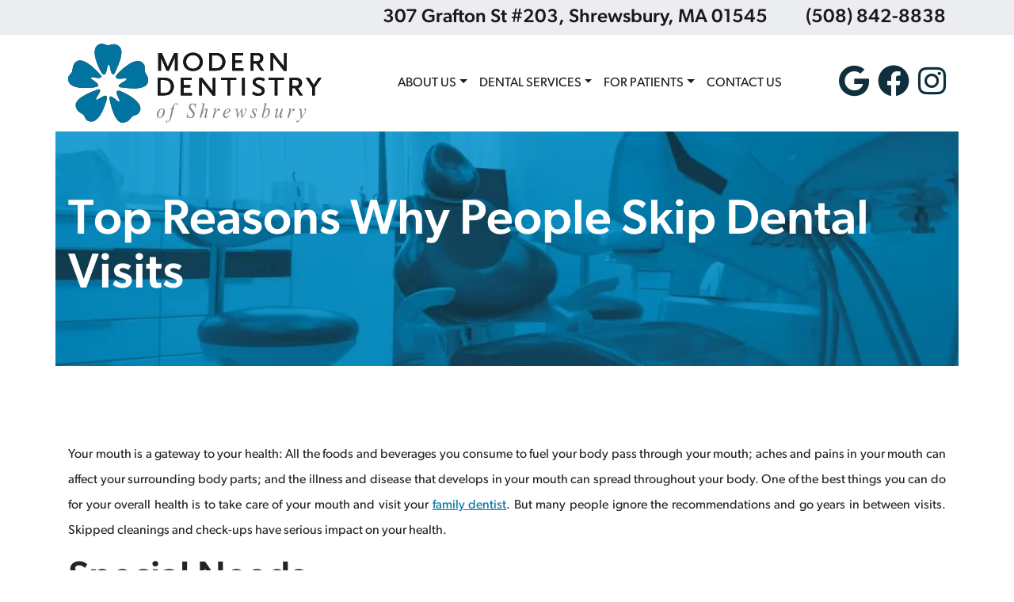

--- FILE ---
content_type: text/html; charset=UTF-8
request_url: https://shrewsburydentist.com/2015/04/top-reasons-why-people-skip-dental-visits/
body_size: 15169
content:
<!DOCTYPE html><html dir="ltr" lang="en-US" prefix="og: https://ogp.me/ns#"><head><meta charset="UTF-8"><meta name="viewport" content="width=device-width, initial-scale=1, shrink-to-fit=no"><link rel="profile" href="https://gmpg.org/xfn/11"><link rel="icon" type="image/x-icon" href="https://shrewsburydentist.com/wp-content/themes/understrap-child/favicon.png"><link rel="stylesheet" href="https://use.typekit.net/uuu6yip.css">  <script defer src="https://www.googletagmanager.com/gtag/js?id=G-KCN2K27NTV"></script> <script defer src="[data-uri]"></script> <title>Top Reasons Why People Skip Dental Visits | Shrewsbury, MA</title><meta name="description" content="Your mouth is a gateway to your health: All the foods and beverages you consume to fuel your body pass through your mouth; aches and pains in your mouth can affect your surrounding body parts; and the illness and disease that develops in your mouth can spread throughout your body. One of the best things" /><meta name="robots" content="max-image-preview:large" /><meta name="author" content="Shrewsbury Dentist"/><link rel="canonical" href="https://shrewsburydentist.com/2015/04/top-reasons-why-people-skip-dental-visits/" /><meta name="generator" content="All in One SEO (AIOSEO) 4.9.3" /><meta property="og:locale" content="en_US" /><meta property="og:site_name" content="Modern Dentistry of Shrewsbury | Shrewsbury, MA" /><meta property="og:type" content="article" /><meta property="og:title" content="Top Reasons Why People Skip Dental Visits | Shrewsbury, MA" /><meta property="og:description" content="Your mouth is a gateway to your health: All the foods and beverages you consume to fuel your body pass through your mouth; aches and pains in your mouth can affect your surrounding body parts; and the illness and disease that develops in your mouth can spread throughout your body. One of the best things" /><meta property="og:url" content="https://shrewsburydentist.com/2015/04/top-reasons-why-people-skip-dental-visits/" /><meta property="article:published_time" content="2015-04-21T12:00:35+00:00" /><meta property="article:modified_time" content="2015-04-21T12:00:35+00:00" /><meta name="twitter:card" content="summary_large_image" /><meta name="twitter:title" content="Top Reasons Why People Skip Dental Visits | Shrewsbury, MA" /><meta name="twitter:description" content="Your mouth is a gateway to your health: All the foods and beverages you consume to fuel your body pass through your mouth; aches and pains in your mouth can affect your surrounding body parts; and the illness and disease that develops in your mouth can spread throughout your body. One of the best things" /> <script type="application/ld+json" class="aioseo-schema">{"@context":"https:\/\/schema.org","@graph":[{"@type":"BlogPosting","@id":"https:\/\/shrewsburydentist.com\/2015\/04\/top-reasons-why-people-skip-dental-visits\/#blogposting","name":"Top Reasons Why People Skip Dental Visits | Shrewsbury, MA","headline":"Top Reasons Why People Skip Dental Visits","author":{"@id":"https:\/\/shrewsburydentist.com\/author\/shrewsburyblogger\/#author"},"publisher":{"@id":"https:\/\/shrewsburydentist.com\/#organization"},"datePublished":"2015-04-21T12:00:35-05:00","dateModified":"2015-04-21T12:00:35-05:00","inLanguage":"en-US","mainEntityOfPage":{"@id":"https:\/\/shrewsburydentist.com\/2015\/04\/top-reasons-why-people-skip-dental-visits\/#webpage"},"isPartOf":{"@id":"https:\/\/shrewsburydentist.com\/2015\/04\/top-reasons-why-people-skip-dental-visits\/#webpage"},"articleSection":"Dental Health Issues, General Dentist, Patient Education"},{"@type":"BreadcrumbList","@id":"https:\/\/shrewsburydentist.com\/2015\/04\/top-reasons-why-people-skip-dental-visits\/#breadcrumblist","itemListElement":[{"@type":"ListItem","@id":"https:\/\/shrewsburydentist.com#listItem","position":1,"name":"Home","item":"https:\/\/shrewsburydentist.com","nextItem":{"@type":"ListItem","@id":"https:\/\/shrewsburydentist.com\/category\/general-dentist\/#listItem","name":"General Dentist"}},{"@type":"ListItem","@id":"https:\/\/shrewsburydentist.com\/category\/general-dentist\/#listItem","position":2,"name":"General Dentist","item":"https:\/\/shrewsburydentist.com\/category\/general-dentist\/","nextItem":{"@type":"ListItem","@id":"https:\/\/shrewsburydentist.com\/2015\/04\/top-reasons-why-people-skip-dental-visits\/#listItem","name":"Top Reasons Why People Skip Dental Visits"},"previousItem":{"@type":"ListItem","@id":"https:\/\/shrewsburydentist.com#listItem","name":"Home"}},{"@type":"ListItem","@id":"https:\/\/shrewsburydentist.com\/2015\/04\/top-reasons-why-people-skip-dental-visits\/#listItem","position":3,"name":"Top Reasons Why People Skip Dental Visits","previousItem":{"@type":"ListItem","@id":"https:\/\/shrewsburydentist.com\/category\/general-dentist\/#listItem","name":"General Dentist"}}]},{"@type":"Organization","@id":"https:\/\/shrewsburydentist.com\/#organization","name":"Modern Dentistry of Shrewsbury","description":"Shrewsbury, MA","url":"https:\/\/shrewsburydentist.com\/"},{"@type":"Person","@id":"https:\/\/shrewsburydentist.com\/author\/shrewsburyblogger\/#author","url":"https:\/\/shrewsburydentist.com\/author\/shrewsburyblogger\/","name":"Shrewsbury Dentist","image":{"@type":"ImageObject","@id":"https:\/\/shrewsburydentist.com\/2015\/04\/top-reasons-why-people-skip-dental-visits\/#authorImage","url":"https:\/\/secure.gravatar.com\/avatar\/0f9623beb6a56910688de674841e1bdb5c7e15824e40d93603433e838534f135?s=96&d=mm&r=g","width":96,"height":96,"caption":"Shrewsbury Dentist"}},{"@type":"WebPage","@id":"https:\/\/shrewsburydentist.com\/2015\/04\/top-reasons-why-people-skip-dental-visits\/#webpage","url":"https:\/\/shrewsburydentist.com\/2015\/04\/top-reasons-why-people-skip-dental-visits\/","name":"Top Reasons Why People Skip Dental Visits | Shrewsbury, MA","description":"Your mouth is a gateway to your health: All the foods and beverages you consume to fuel your body pass through your mouth; aches and pains in your mouth can affect your surrounding body parts; and the illness and disease that develops in your mouth can spread throughout your body. One of the best things","inLanguage":"en-US","isPartOf":{"@id":"https:\/\/shrewsburydentist.com\/#website"},"breadcrumb":{"@id":"https:\/\/shrewsburydentist.com\/2015\/04\/top-reasons-why-people-skip-dental-visits\/#breadcrumblist"},"author":{"@id":"https:\/\/shrewsburydentist.com\/author\/shrewsburyblogger\/#author"},"creator":{"@id":"https:\/\/shrewsburydentist.com\/author\/shrewsburyblogger\/#author"},"datePublished":"2015-04-21T12:00:35-05:00","dateModified":"2015-04-21T12:00:35-05:00"},{"@type":"WebSite","@id":"https:\/\/shrewsburydentist.com\/#website","url":"https:\/\/shrewsburydentist.com\/","name":"Modern Dentistry of Shrewsbury","description":"Shrewsbury, MA","inLanguage":"en-US","publisher":{"@id":"https:\/\/shrewsburydentist.com\/#organization"}}]}</script> <meta property="og:title" content="Top Reasons Why People Skip Dental Visits"/><meta property="og:description" content="Your mouth is a gateway to your health: All the foods and beverages you consume to fuel your body pass through your mouth; aches and pains in your mouth can aff"/><meta property="og:url" content="/2015/04/top-reasons-why-people-skip-dental-visits/"/><meta property="og:type" content="article"/><meta property="og:article:published_time" content="2015-04-21 12:00:35"/><meta property="og:article:modified_time" content="2015-04-21 12:00:35"/><meta name="twitter:card" content="summary"><meta name="twitter:title" content="Top Reasons Why People Skip Dental Visits"/><meta name="twitter:description" content="Your mouth is a gateway to your health: All the foods and beverages you consume to fuel your body pass through your mouth; aches and pains in your mouth can aff"/><meta name="author" content="Shrewsbury Dentist"/><link rel="alternate" type="application/rss+xml" title="Modern Dentistry of Shrewsbury &raquo; Feed" href="https://shrewsburydentist.com/feed/" /><link rel="alternate" title="oEmbed (JSON)" type="application/json+oembed" href="https://shrewsburydentist.com/wp-json/oembed/1.0/embed?url=https%3A%2F%2Fshrewsburydentist.com%2F2015%2F04%2Ftop-reasons-why-people-skip-dental-visits%2F" /><link rel="alternate" title="oEmbed (XML)" type="text/xml+oembed" href="https://shrewsburydentist.com/wp-json/oembed/1.0/embed?url=https%3A%2F%2Fshrewsburydentist.com%2F2015%2F04%2Ftop-reasons-why-people-skip-dental-visits%2F&#038;format=xml" /><style id='wp-img-auto-sizes-contain-inline-css'>img:is([sizes=auto i],[sizes^="auto," i]){contain-intrinsic-size:3000px 1500px}
/*# sourceURL=wp-img-auto-sizes-contain-inline-css */</style><style id='wp-emoji-styles-inline-css'>img.wp-smiley, img.emoji {
		display: inline !important;
		border: none !important;
		box-shadow: none !important;
		height: 1em !important;
		width: 1em !important;
		margin: 0 0.07em !important;
		vertical-align: -0.1em !important;
		background: none !important;
		padding: 0 !important;
	}
/*# sourceURL=wp-emoji-styles-inline-css */</style><style id='wp-block-library-inline-css'>:root{--wp-block-synced-color:#7a00df;--wp-block-synced-color--rgb:122,0,223;--wp-bound-block-color:var(--wp-block-synced-color);--wp-editor-canvas-background:#ddd;--wp-admin-theme-color:#007cba;--wp-admin-theme-color--rgb:0,124,186;--wp-admin-theme-color-darker-10:#006ba1;--wp-admin-theme-color-darker-10--rgb:0,107,160.5;--wp-admin-theme-color-darker-20:#005a87;--wp-admin-theme-color-darker-20--rgb:0,90,135;--wp-admin-border-width-focus:2px}@media (min-resolution:192dpi){:root{--wp-admin-border-width-focus:1.5px}}.wp-element-button{cursor:pointer}:root .has-very-light-gray-background-color{background-color:#eee}:root .has-very-dark-gray-background-color{background-color:#313131}:root .has-very-light-gray-color{color:#eee}:root .has-very-dark-gray-color{color:#313131}:root .has-vivid-green-cyan-to-vivid-cyan-blue-gradient-background{background:linear-gradient(135deg,#00d084,#0693e3)}:root .has-purple-crush-gradient-background{background:linear-gradient(135deg,#34e2e4,#4721fb 50%,#ab1dfe)}:root .has-hazy-dawn-gradient-background{background:linear-gradient(135deg,#faaca8,#dad0ec)}:root .has-subdued-olive-gradient-background{background:linear-gradient(135deg,#fafae1,#67a671)}:root .has-atomic-cream-gradient-background{background:linear-gradient(135deg,#fdd79a,#004a59)}:root .has-nightshade-gradient-background{background:linear-gradient(135deg,#330968,#31cdcf)}:root .has-midnight-gradient-background{background:linear-gradient(135deg,#020381,#2874fc)}:root{--wp--preset--font-size--normal:16px;--wp--preset--font-size--huge:42px}.has-regular-font-size{font-size:1em}.has-larger-font-size{font-size:2.625em}.has-normal-font-size{font-size:var(--wp--preset--font-size--normal)}.has-huge-font-size{font-size:var(--wp--preset--font-size--huge)}.has-text-align-center{text-align:center}.has-text-align-left{text-align:left}.has-text-align-right{text-align:right}.has-fit-text{white-space:nowrap!important}#end-resizable-editor-section{display:none}.aligncenter{clear:both}.items-justified-left{justify-content:flex-start}.items-justified-center{justify-content:center}.items-justified-right{justify-content:flex-end}.items-justified-space-between{justify-content:space-between}.screen-reader-text{border:0;clip-path:inset(50%);height:1px;margin:-1px;overflow:hidden;padding:0;position:absolute;width:1px;word-wrap:normal!important}.screen-reader-text:focus{background-color:#ddd;clip-path:none;color:#444;display:block;font-size:1em;height:auto;left:5px;line-height:normal;padding:15px 23px 14px;text-decoration:none;top:5px;width:auto;z-index:100000}html :where(.has-border-color){border-style:solid}html :where([style*=border-top-color]){border-top-style:solid}html :where([style*=border-right-color]){border-right-style:solid}html :where([style*=border-bottom-color]){border-bottom-style:solid}html :where([style*=border-left-color]){border-left-style:solid}html :where([style*=border-width]){border-style:solid}html :where([style*=border-top-width]){border-top-style:solid}html :where([style*=border-right-width]){border-right-style:solid}html :where([style*=border-bottom-width]){border-bottom-style:solid}html :where([style*=border-left-width]){border-left-style:solid}html :where(img[class*=wp-image-]){height:auto;max-width:100%}:where(figure){margin:0 0 1em}html :where(.is-position-sticky){--wp-admin--admin-bar--position-offset:var(--wp-admin--admin-bar--height,0px)}@media screen and (max-width:600px){html :where(.is-position-sticky){--wp-admin--admin-bar--position-offset:0px}}

/*# sourceURL=wp-block-library-inline-css */</style><style id='global-styles-inline-css'>:root{--wp--preset--aspect-ratio--square: 1;--wp--preset--aspect-ratio--4-3: 4/3;--wp--preset--aspect-ratio--3-4: 3/4;--wp--preset--aspect-ratio--3-2: 3/2;--wp--preset--aspect-ratio--2-3: 2/3;--wp--preset--aspect-ratio--16-9: 16/9;--wp--preset--aspect-ratio--9-16: 9/16;--wp--preset--color--black: #000000;--wp--preset--color--cyan-bluish-gray: #abb8c3;--wp--preset--color--white: #fff;--wp--preset--color--pale-pink: #f78da7;--wp--preset--color--vivid-red: #cf2e2e;--wp--preset--color--luminous-vivid-orange: #ff6900;--wp--preset--color--luminous-vivid-amber: #fcb900;--wp--preset--color--light-green-cyan: #7bdcb5;--wp--preset--color--vivid-green-cyan: #00d084;--wp--preset--color--pale-cyan-blue: #8ed1fc;--wp--preset--color--vivid-cyan-blue: #0693e3;--wp--preset--color--vivid-purple: #9b51e0;--wp--preset--color--blue: #0d6efd;--wp--preset--color--indigo: #6610f2;--wp--preset--color--purple: #6f42c1;--wp--preset--color--pink: #d63384;--wp--preset--color--red: #dc3545;--wp--preset--color--orange: #fd7e14;--wp--preset--color--yellow: #ffc107;--wp--preset--color--green: #198754;--wp--preset--color--teal: #20c997;--wp--preset--color--cyan: #0dcaf0;--wp--preset--color--gray: #6c757d;--wp--preset--color--gray-dark: #343a40;--wp--preset--gradient--vivid-cyan-blue-to-vivid-purple: linear-gradient(135deg,rgb(6,147,227) 0%,rgb(155,81,224) 100%);--wp--preset--gradient--light-green-cyan-to-vivid-green-cyan: linear-gradient(135deg,rgb(122,220,180) 0%,rgb(0,208,130) 100%);--wp--preset--gradient--luminous-vivid-amber-to-luminous-vivid-orange: linear-gradient(135deg,rgb(252,185,0) 0%,rgb(255,105,0) 100%);--wp--preset--gradient--luminous-vivid-orange-to-vivid-red: linear-gradient(135deg,rgb(255,105,0) 0%,rgb(207,46,46) 100%);--wp--preset--gradient--very-light-gray-to-cyan-bluish-gray: linear-gradient(135deg,rgb(238,238,238) 0%,rgb(169,184,195) 100%);--wp--preset--gradient--cool-to-warm-spectrum: linear-gradient(135deg,rgb(74,234,220) 0%,rgb(151,120,209) 20%,rgb(207,42,186) 40%,rgb(238,44,130) 60%,rgb(251,105,98) 80%,rgb(254,248,76) 100%);--wp--preset--gradient--blush-light-purple: linear-gradient(135deg,rgb(255,206,236) 0%,rgb(152,150,240) 100%);--wp--preset--gradient--blush-bordeaux: linear-gradient(135deg,rgb(254,205,165) 0%,rgb(254,45,45) 50%,rgb(107,0,62) 100%);--wp--preset--gradient--luminous-dusk: linear-gradient(135deg,rgb(255,203,112) 0%,rgb(199,81,192) 50%,rgb(65,88,208) 100%);--wp--preset--gradient--pale-ocean: linear-gradient(135deg,rgb(255,245,203) 0%,rgb(182,227,212) 50%,rgb(51,167,181) 100%);--wp--preset--gradient--electric-grass: linear-gradient(135deg,rgb(202,248,128) 0%,rgb(113,206,126) 100%);--wp--preset--gradient--midnight: linear-gradient(135deg,rgb(2,3,129) 0%,rgb(40,116,252) 100%);--wp--preset--font-size--small: 13px;--wp--preset--font-size--medium: 20px;--wp--preset--font-size--large: 36px;--wp--preset--font-size--x-large: 42px;--wp--preset--spacing--20: 0.44rem;--wp--preset--spacing--30: 0.67rem;--wp--preset--spacing--40: 1rem;--wp--preset--spacing--50: 1.5rem;--wp--preset--spacing--60: 2.25rem;--wp--preset--spacing--70: 3.38rem;--wp--preset--spacing--80: 5.06rem;--wp--preset--shadow--natural: 6px 6px 9px rgba(0, 0, 0, 0.2);--wp--preset--shadow--deep: 12px 12px 50px rgba(0, 0, 0, 0.4);--wp--preset--shadow--sharp: 6px 6px 0px rgba(0, 0, 0, 0.2);--wp--preset--shadow--outlined: 6px 6px 0px -3px rgb(255, 255, 255), 6px 6px rgb(0, 0, 0);--wp--preset--shadow--crisp: 6px 6px 0px rgb(0, 0, 0);}:where(.is-layout-flex){gap: 0.5em;}:where(.is-layout-grid){gap: 0.5em;}body .is-layout-flex{display: flex;}.is-layout-flex{flex-wrap: wrap;align-items: center;}.is-layout-flex > :is(*, div){margin: 0;}body .is-layout-grid{display: grid;}.is-layout-grid > :is(*, div){margin: 0;}:where(.wp-block-columns.is-layout-flex){gap: 2em;}:where(.wp-block-columns.is-layout-grid){gap: 2em;}:where(.wp-block-post-template.is-layout-flex){gap: 1.25em;}:where(.wp-block-post-template.is-layout-grid){gap: 1.25em;}.has-black-color{color: var(--wp--preset--color--black) !important;}.has-cyan-bluish-gray-color{color: var(--wp--preset--color--cyan-bluish-gray) !important;}.has-white-color{color: var(--wp--preset--color--white) !important;}.has-pale-pink-color{color: var(--wp--preset--color--pale-pink) !important;}.has-vivid-red-color{color: var(--wp--preset--color--vivid-red) !important;}.has-luminous-vivid-orange-color{color: var(--wp--preset--color--luminous-vivid-orange) !important;}.has-luminous-vivid-amber-color{color: var(--wp--preset--color--luminous-vivid-amber) !important;}.has-light-green-cyan-color{color: var(--wp--preset--color--light-green-cyan) !important;}.has-vivid-green-cyan-color{color: var(--wp--preset--color--vivid-green-cyan) !important;}.has-pale-cyan-blue-color{color: var(--wp--preset--color--pale-cyan-blue) !important;}.has-vivid-cyan-blue-color{color: var(--wp--preset--color--vivid-cyan-blue) !important;}.has-vivid-purple-color{color: var(--wp--preset--color--vivid-purple) !important;}.has-black-background-color{background-color: var(--wp--preset--color--black) !important;}.has-cyan-bluish-gray-background-color{background-color: var(--wp--preset--color--cyan-bluish-gray) !important;}.has-white-background-color{background-color: var(--wp--preset--color--white) !important;}.has-pale-pink-background-color{background-color: var(--wp--preset--color--pale-pink) !important;}.has-vivid-red-background-color{background-color: var(--wp--preset--color--vivid-red) !important;}.has-luminous-vivid-orange-background-color{background-color: var(--wp--preset--color--luminous-vivid-orange) !important;}.has-luminous-vivid-amber-background-color{background-color: var(--wp--preset--color--luminous-vivid-amber) !important;}.has-light-green-cyan-background-color{background-color: var(--wp--preset--color--light-green-cyan) !important;}.has-vivid-green-cyan-background-color{background-color: var(--wp--preset--color--vivid-green-cyan) !important;}.has-pale-cyan-blue-background-color{background-color: var(--wp--preset--color--pale-cyan-blue) !important;}.has-vivid-cyan-blue-background-color{background-color: var(--wp--preset--color--vivid-cyan-blue) !important;}.has-vivid-purple-background-color{background-color: var(--wp--preset--color--vivid-purple) !important;}.has-black-border-color{border-color: var(--wp--preset--color--black) !important;}.has-cyan-bluish-gray-border-color{border-color: var(--wp--preset--color--cyan-bluish-gray) !important;}.has-white-border-color{border-color: var(--wp--preset--color--white) !important;}.has-pale-pink-border-color{border-color: var(--wp--preset--color--pale-pink) !important;}.has-vivid-red-border-color{border-color: var(--wp--preset--color--vivid-red) !important;}.has-luminous-vivid-orange-border-color{border-color: var(--wp--preset--color--luminous-vivid-orange) !important;}.has-luminous-vivid-amber-border-color{border-color: var(--wp--preset--color--luminous-vivid-amber) !important;}.has-light-green-cyan-border-color{border-color: var(--wp--preset--color--light-green-cyan) !important;}.has-vivid-green-cyan-border-color{border-color: var(--wp--preset--color--vivid-green-cyan) !important;}.has-pale-cyan-blue-border-color{border-color: var(--wp--preset--color--pale-cyan-blue) !important;}.has-vivid-cyan-blue-border-color{border-color: var(--wp--preset--color--vivid-cyan-blue) !important;}.has-vivid-purple-border-color{border-color: var(--wp--preset--color--vivid-purple) !important;}.has-vivid-cyan-blue-to-vivid-purple-gradient-background{background: var(--wp--preset--gradient--vivid-cyan-blue-to-vivid-purple) !important;}.has-light-green-cyan-to-vivid-green-cyan-gradient-background{background: var(--wp--preset--gradient--light-green-cyan-to-vivid-green-cyan) !important;}.has-luminous-vivid-amber-to-luminous-vivid-orange-gradient-background{background: var(--wp--preset--gradient--luminous-vivid-amber-to-luminous-vivid-orange) !important;}.has-luminous-vivid-orange-to-vivid-red-gradient-background{background: var(--wp--preset--gradient--luminous-vivid-orange-to-vivid-red) !important;}.has-very-light-gray-to-cyan-bluish-gray-gradient-background{background: var(--wp--preset--gradient--very-light-gray-to-cyan-bluish-gray) !important;}.has-cool-to-warm-spectrum-gradient-background{background: var(--wp--preset--gradient--cool-to-warm-spectrum) !important;}.has-blush-light-purple-gradient-background{background: var(--wp--preset--gradient--blush-light-purple) !important;}.has-blush-bordeaux-gradient-background{background: var(--wp--preset--gradient--blush-bordeaux) !important;}.has-luminous-dusk-gradient-background{background: var(--wp--preset--gradient--luminous-dusk) !important;}.has-pale-ocean-gradient-background{background: var(--wp--preset--gradient--pale-ocean) !important;}.has-electric-grass-gradient-background{background: var(--wp--preset--gradient--electric-grass) !important;}.has-midnight-gradient-background{background: var(--wp--preset--gradient--midnight) !important;}.has-small-font-size{font-size: var(--wp--preset--font-size--small) !important;}.has-medium-font-size{font-size: var(--wp--preset--font-size--medium) !important;}.has-large-font-size{font-size: var(--wp--preset--font-size--large) !important;}.has-x-large-font-size{font-size: var(--wp--preset--font-size--x-large) !important;}
/*# sourceURL=global-styles-inline-css */</style><style id='classic-theme-styles-inline-css'>/*! This file is auto-generated */
.wp-block-button__link{color:#fff;background-color:#32373c;border-radius:9999px;box-shadow:none;text-decoration:none;padding:calc(.667em + 2px) calc(1.333em + 2px);font-size:1.125em}.wp-block-file__button{background:#32373c;color:#fff;text-decoration:none}
/*# sourceURL=/wp-includes/css/classic-themes.min.css */</style><link rel='stylesheet' id='contact-form-7-css' href='https://shrewsburydentist.com/wp-content/cache/autoptimize/css/autoptimize_single_64ac31699f5326cb3c76122498b76f66.css?ver=6.1.4' media='all' /><link rel='stylesheet' id='child-understrap-styles-css' href='https://shrewsburydentist.com/wp-content/themes/understrap-child/css/child-theme.min.css?ver=1.1.0' media='all' /> <script src="https://shrewsburydentist.com/wp-includes/js/jquery/jquery.min.js?ver=3.7.1" id="jquery-core-js"></script> <script defer src="https://shrewsburydentist.com/wp-includes/js/jquery/jquery-migrate.min.js?ver=3.4.1" id="jquery-migrate-js"></script> <link rel="https://api.w.org/" href="https://shrewsburydentist.com/wp-json/" /><link rel="alternate" title="JSON" type="application/json" href="https://shrewsburydentist.com/wp-json/wp/v2/posts/1737" /><link rel="EditURI" type="application/rsd+xml" title="RSD" href="https://shrewsburydentist.com/xmlrpc.php?rsd" /><meta name="mobile-web-app-capable" content="yes"><meta name="apple-mobile-web-app-capable" content="yes"><meta name="apple-mobile-web-app-title" content="Modern Dentistry of Shrewsbury - Shrewsbury, MA"><link rel='stylesheet' id='owl_carousel_css-css' href='https://shrewsburydentist.com/wp-content/cache/autoptimize/css/autoptimize_single_e0466e61468ae6f249f8d589c29ec9dd.css?ver=2.2.1.1' media='all' /><link rel='stylesheet' id='owl_theme_css-css' href='https://shrewsburydentist.com/wp-content/cache/autoptimize/css/autoptimize_single_f941cf649418503ccd8da330ee1b300b.css?ver=2.0' media='all' /><link rel='stylesheet' id='owl_animate_css-css' href='https://shrewsburydentist.com/wp-content/plugins/slide-anything/owl-carousel/animate.min.css?ver=2.0' media='all' /><link rel='stylesheet' id='lightgallery_css-css' href='https://shrewsburydentist.com/wp-content/cache/autoptimize/css/autoptimize_single_a09171c130712955007a5eb7388c3850.css?ver=2.5.0' media='all' /><link rel='stylesheet' id='lightgallery_bundle_css-css' href='https://shrewsburydentist.com/wp-content/plugins/slide-anything/lightgallery/css/lightgallery-bundle.min.css?ver=2.5.0' media='all' /></head><body data-rsssl=1 class="wp-singular post-template-default single single-post postid-1737 single-format-standard wp-embed-responsive wp-theme-understrap wp-child-theme-understrap-child group-blog understrap-has-sidebar" itemscope itemtype="http://schema.org/WebSite"><div class="site" id="page"><div class="sticky-header d-none d-xl-block"><div class="container container-maxwrap"><div class="row align-items-lg-center"><div class="menu-wrapper col-12 col-lg order-lg-2"><div class="iw"><nav id="main-nav" class="navbar navbar-expand-lg navbar-light py-0" aria-labelledby="main-nav-label"><h2 id="main-nav-label" class="screen-reader-text"> Main Navigation</h2><div id="navbarNavDropdown" class="collapse navbar-collapse"><ul id="main-menu" class="navbar-nav ms-auto"><li itemscope="itemscope" itemtype="https://www.schema.org/SiteNavigationElement" id="menu-item-219" class="menu-item menu-item-type-custom menu-item-object-custom menu-item-has-children dropdown menu-item-219 nav-item"><a title="About Us" href="#" data-toggle="dropdown" data-bs-toggle="dropdown" aria-haspopup="true" aria-expanded="false" class="dropdown-toggle nav-link" id="menu-item-dropdown-219">About Us</a><ul class="dropdown-menu" aria-labelledby="menu-item-dropdown-219" ><li itemscope="itemscope" itemtype="https://www.schema.org/SiteNavigationElement" id="menu-item-232" class="menu-item menu-item-type-post_type menu-item-object-page menu-item-232 nav-item"><a title="Dr. Mehdi" href="https://shrewsburydentist.com/dr-mehdi/" class="dropdown-item">Dr. Mehdi</a></li><li itemscope="itemscope" itemtype="https://www.schema.org/SiteNavigationElement" id="menu-item-233" class="menu-item menu-item-type-post_type menu-item-object-page menu-item-233 nav-item"><a title="Dr. Wei" href="https://shrewsburydentist.com/dr-wei/" class="dropdown-item">Dr. Wei</a></li><li itemscope="itemscope" itemtype="https://www.schema.org/SiteNavigationElement" id="menu-item-231" class="menu-item menu-item-type-post_type menu-item-object-page menu-item-231 nav-item"><a title="Dr. Eleftheriou" href="https://shrewsburydentist.com/dr-eleftheriou/" class="dropdown-item">Dr. Eleftheriou</a></li><li itemscope="itemscope" itemtype="https://www.schema.org/SiteNavigationElement" id="menu-item-242" class="menu-item menu-item-type-post_type menu-item-object-page menu-item-242 nav-item"><a title="Our Team" href="https://shrewsburydentist.com/our-team/" class="dropdown-item">Our Team</a></li><li itemscope="itemscope" itemtype="https://www.schema.org/SiteNavigationElement" id="menu-item-369" class="menu-item menu-item-type-post_type menu-item-object-page menu-item-369 nav-item"><a title="In The Community" href="https://shrewsburydentist.com/in-the-community/" class="dropdown-item">In The Community</a></li><li itemscope="itemscope" itemtype="https://www.schema.org/SiteNavigationElement" id="menu-item-248" class="menu-item menu-item-type-post_type menu-item-object-page menu-item-248 nav-item"><a title="Smile Gallery" href="https://shrewsburydentist.com/smile-gallery/" class="dropdown-item">Smile Gallery</a></li><li itemscope="itemscope" itemtype="https://www.schema.org/SiteNavigationElement" id="menu-item-258" class="menu-item menu-item-type-post_type menu-item-object-page menu-item-258 nav-item"><a title="Read Our Reviews" href="https://shrewsburydentist.com/read-our-reviews/" class="dropdown-item">Read Our Reviews</a></li></ul></li><li itemscope="itemscope" itemtype="https://www.schema.org/SiteNavigationElement" id="menu-item-209" class="menu-item menu-item-type-custom menu-item-object-custom menu-item-has-children dropdown menu-item-209 nav-item"><a title="Dental Services" href="#" data-toggle="dropdown" data-bs-toggle="dropdown" aria-haspopup="true" aria-expanded="false" class="dropdown-toggle nav-link" id="menu-item-dropdown-209">Dental Services</a><ul class="dropdown-menu" aria-labelledby="menu-item-dropdown-209" ><li itemscope="itemscope" itemtype="https://www.schema.org/SiteNavigationElement" id="menu-item-468" class="menu-item menu-item-type-post_type menu-item-object-page menu-item-468 nav-item"><a title="General Dentistry" href="https://shrewsburydentist.com/general-dentistry/" class="dropdown-item">General Dentistry</a></li><li itemscope="itemscope" itemtype="https://www.schema.org/SiteNavigationElement" id="menu-item-467" class="menu-item menu-item-type-post_type menu-item-object-page menu-item-467 nav-item"><a title="Cosmetic Dentistry" href="https://shrewsburydentist.com/cosmetic-dentistry/" class="dropdown-item">Cosmetic Dentistry</a></li><li itemscope="itemscope" itemtype="https://www.schema.org/SiteNavigationElement" id="menu-item-466" class="menu-item menu-item-type-post_type menu-item-object-page menu-item-466 nav-item"><a title="Restorative Dentistry" href="https://shrewsburydentist.com/restorative-dentistry/" class="dropdown-item">Restorative Dentistry</a></li><li itemscope="itemscope" itemtype="https://www.schema.org/SiteNavigationElement" id="menu-item-465" class="menu-item menu-item-type-post_type menu-item-object-page menu-item-465 nav-item"><a title="Prosthodontics" href="https://shrewsburydentist.com/prosthodontics/" class="dropdown-item">Prosthodontics</a></li><li itemscope="itemscope" itemtype="https://www.schema.org/SiteNavigationElement" id="menu-item-464" class="menu-item menu-item-type-post_type menu-item-object-page menu-item-464 nav-item"><a title="Orthodontics" href="https://shrewsburydentist.com/orthodontics/" class="dropdown-item">Orthodontics</a></li><li itemscope="itemscope" itemtype="https://www.schema.org/SiteNavigationElement" id="menu-item-463" class="menu-item menu-item-type-post_type menu-item-object-page menu-item-463 nav-item"><a title="Dental Implants" href="https://shrewsburydentist.com/dental-implants/" class="dropdown-item">Dental Implants</a></li><li itemscope="itemscope" itemtype="https://www.schema.org/SiteNavigationElement" id="menu-item-462" class="menu-item menu-item-type-post_type menu-item-object-page menu-item-462 nav-item"><a title="Root Canal Therapy" href="https://shrewsburydentist.com/root-canal-therapy/" class="dropdown-item">Root Canal Therapy</a></li><li itemscope="itemscope" itemtype="https://www.schema.org/SiteNavigationElement" id="menu-item-461" class="menu-item menu-item-type-post_type menu-item-object-page menu-item-461 nav-item"><a title="Dental Technology" href="https://shrewsburydentist.com/dental-technology/" class="dropdown-item">Dental Technology</a></li><li itemscope="itemscope" itemtype="https://www.schema.org/SiteNavigationElement" id="menu-item-6720" class="menu-item menu-item-type-post_type menu-item-object-page menu-item-6720 nav-item"><a title="Fillings" href="https://shrewsburydentist.com/restorative-dentistry/fillings/" class="dropdown-item">Fillings</a></li><li itemscope="itemscope" itemtype="https://www.schema.org/SiteNavigationElement" id="menu-item-6721" class="menu-item menu-item-type-post_type menu-item-object-page menu-item-6721 nav-item"><a title="Same Day Dental Crowns" href="https://shrewsburydentist.com/restorative-dentistry/dental-crowns/" class="dropdown-item">Same Day Dental Crowns</a></li><li itemscope="itemscope" itemtype="https://www.schema.org/SiteNavigationElement" id="menu-item-6722" class="menu-item menu-item-type-post_type menu-item-object-page menu-item-6722 nav-item"><a title="Teeth Whitening" href="https://shrewsburydentist.com/cosmetic-dentistry/teeth-whitening/" class="dropdown-item">Teeth Whitening</a></li></ul></li><li itemscope="itemscope" itemtype="https://www.schema.org/SiteNavigationElement" id="menu-item-218" class="menu-item menu-item-type-custom menu-item-object-custom menu-item-has-children dropdown menu-item-218 nav-item"><a title="For Patients" href="#" data-toggle="dropdown" data-bs-toggle="dropdown" aria-haspopup="true" aria-expanded="false" class="dropdown-toggle nav-link" id="menu-item-dropdown-218">For Patients</a><ul class="dropdown-menu" aria-labelledby="menu-item-dropdown-218" ><li itemscope="itemscope" itemtype="https://www.schema.org/SiteNavigationElement" id="menu-item-244" class="menu-item menu-item-type-post_type menu-item-object-page menu-item-244 nav-item"><a title="Patient Forms" href="https://shrewsburydentist.com/patient-forms/" class="dropdown-item">Patient Forms</a></li><li itemscope="itemscope" itemtype="https://www.schema.org/SiteNavigationElement" id="menu-item-238" class="menu-item menu-item-type-post_type menu-item-object-page menu-item-238 nav-item"><a title="Insurance and Financing" href="https://shrewsburydentist.com/insurance-and-financing/" class="dropdown-item">Insurance and Financing</a></li><li itemscope="itemscope" itemtype="https://www.schema.org/SiteNavigationElement" id="menu-item-259" class="menu-item menu-item-type-custom menu-item-object-custom menu-item-259 nav-item"><a title="Leave a Review" target="_blank" rel="noopener noreferrer" href="https://www.google.com/search?q=Modern+Dentistry+of+Shrewsbury&#038;rlz=1C1SQJL_enUS905US905&#038;sourceid=chrome&#038;ie=UTF-8#lrd=0x89e409ab9cdaa3c5:0x1db90a022c5599e2,3,,,," class="dropdown-item">Leave a Review</a></li><li itemscope="itemscope" itemtype="https://www.schema.org/SiteNavigationElement" id="menu-item-136" class="menu-item menu-item-type-post_type menu-item-object-page current_page_parent menu-item-136 nav-item"><a title="Blog" href="https://shrewsburydentist.com/blog/" class="dropdown-item">Blog</a></li></ul></li><li itemscope="itemscope" itemtype="https://www.schema.org/SiteNavigationElement" id="menu-item-225" class="menu-item menu-item-type-post_type menu-item-object-page menu-item-225 nav-item"><a title="Contact Us" href="https://shrewsburydentist.com/contact-us/" class="nav-link">Contact Us</a></li></ul></div></nav></div></div><div class="navbar-logo-wrapper col-lg-3 col-xl-auto order-lg-1"><div class="iw text-center text-lg-start"> <a rel="home" href="https://shrewsburydentist.com/" itemprop="url"><img src="https://shrewsburydentist.com/wp-content/themes/understrap-child/images/logo.png" alt="Modern Dentistry of Shrewsbury" /></a></div></div><div class="navbar-sm col-auto d-none d-lg-block order-3"><div class="iw"> <a href="https://goo.gl/maps/gpErmect7nbiw3Fj8?coh=178572&entry=tt" target="_blank"><i class="fa-brands fa-google" style="font-size: 40px;"></i></a> <a href="https://www.facebook.com/ShrewsburyDentist" target="_blank"><i class="fa-brands fa-facebook" style="font-size: 40px;"></i></a> <a href="https://www.instagram.com/moderndentistryofshrewsbury/" target="_blank"><i class="fa-brands fa-instagram" style="font-size: 40px;"></i></a></div></div></div></div></div><header id="wrapper-navbar"> <a class="skip-link sr-only sr-only-focusable" href="#content">Skip to content</a><div class="header-topbar d-none d-lg-block"><div class="container header-topbar-inner"><div class="row gx-lg-5 align-items-center justify-content-end"><div class="ht-address col-auto"><div class="iw"> 307 Grafton St #203, Shrewsbury, MA 01545</div></div><div class="ht-phone col-auto"><div class="iw"> <a class="text-reset text-decoration-none" href="tel:(508) 842-8838">(508) 842-8838</a></div></div></div></div></div><div class="container-lg"><div class="row mobile-icons py-3 d-lg-none"><div class="col mobile-menu-icon"> <img width="41" height="41" data-bs-toggle="collapse" data-bs-target="#navbarNavDropdown" aria-controls="navbarNavDropdown" aria-expanded="false" aria-label="Toggle navigation" src="https://shrewsburydentist.com/wp-content/themes/understrap-child/images/menu.png" alt="Menu Toggle" /></div><div class="col-auto mobile-phone-icon"> <a href="tel:(508) 842-8838"><img width="41" height="41" src="https://shrewsburydentist.com/wp-content/themes/understrap-child/images/phone.png" alt="Call Us" /></a></div><div class="col-auto mobile-map-icon ms-4"> <a href="https://goo.gl/maps/gpErmect7nbiw3Fj8?coh=178572&amp;entry=tt" target="_blank"><noscript><img width="33" height="41" src="https://shrewsburydentist.com/wp-content/themes/understrap-child/images/map.png" alt="Find Us" /></noscript><img class="lazyload" width="33" height="41" src='data:image/svg+xml,%3Csvg%20xmlns=%22http://www.w3.org/2000/svg%22%20viewBox=%220%200%2033%2041%22%3E%3C/svg%3E' data-src="https://shrewsburydentist.com/wp-content/themes/understrap-child/images/map.png" alt="Find Us" /></a></div><div class="col-auto mobile-map-icon ms-4"> <a href="https://goo.gl/maps/gpErmect7nbiw3Fj8?coh=178572&amp;entry=tt" target="_blank"><i class="fa-brands fa-google" style="font-size: 40px;color: #1a3854;"></i></a></div></div><div class="row align-items-lg-center"><div class="menu-wrapper col-12 col-lg order-lg-2"><div class="iw"><nav id="main-nav" class="navbar navbar-expand-lg navbar-light py-0" aria-labelledby="main-nav-label"><h2 id="main-nav-label" class="screen-reader-text"> Main Navigation</h2><div id="navbarNavDropdown" class="collapse navbar-collapse"><ul id="main-menu" class="navbar-nav ms-auto"><li itemscope="itemscope" itemtype="https://www.schema.org/SiteNavigationElement" class="menu-item menu-item-type-custom menu-item-object-custom menu-item-has-children dropdown menu-item-219 nav-item"><a title="About Us" href="#" data-toggle="dropdown" data-bs-toggle="dropdown" aria-haspopup="true" aria-expanded="false" class="dropdown-toggle nav-link" id="menu-item-dropdown-219">About Us</a><ul class="dropdown-menu" aria-labelledby="menu-item-dropdown-219" ><li itemscope="itemscope" itemtype="https://www.schema.org/SiteNavigationElement" class="menu-item menu-item-type-post_type menu-item-object-page menu-item-232 nav-item"><a title="Dr. Mehdi" href="https://shrewsburydentist.com/dr-mehdi/" class="dropdown-item">Dr. Mehdi</a></li><li itemscope="itemscope" itemtype="https://www.schema.org/SiteNavigationElement" class="menu-item menu-item-type-post_type menu-item-object-page menu-item-233 nav-item"><a title="Dr. Wei" href="https://shrewsburydentist.com/dr-wei/" class="dropdown-item">Dr. Wei</a></li><li itemscope="itemscope" itemtype="https://www.schema.org/SiteNavigationElement" class="menu-item menu-item-type-post_type menu-item-object-page menu-item-231 nav-item"><a title="Dr. Eleftheriou" href="https://shrewsburydentist.com/dr-eleftheriou/" class="dropdown-item">Dr. Eleftheriou</a></li><li itemscope="itemscope" itemtype="https://www.schema.org/SiteNavigationElement" class="menu-item menu-item-type-post_type menu-item-object-page menu-item-242 nav-item"><a title="Our Team" href="https://shrewsburydentist.com/our-team/" class="dropdown-item">Our Team</a></li><li itemscope="itemscope" itemtype="https://www.schema.org/SiteNavigationElement" class="menu-item menu-item-type-post_type menu-item-object-page menu-item-369 nav-item"><a title="In The Community" href="https://shrewsburydentist.com/in-the-community/" class="dropdown-item">In The Community</a></li><li itemscope="itemscope" itemtype="https://www.schema.org/SiteNavigationElement" class="menu-item menu-item-type-post_type menu-item-object-page menu-item-248 nav-item"><a title="Smile Gallery" href="https://shrewsburydentist.com/smile-gallery/" class="dropdown-item">Smile Gallery</a></li><li itemscope="itemscope" itemtype="https://www.schema.org/SiteNavigationElement" class="menu-item menu-item-type-post_type menu-item-object-page menu-item-258 nav-item"><a title="Read Our Reviews" href="https://shrewsburydentist.com/read-our-reviews/" class="dropdown-item">Read Our Reviews</a></li></ul></li><li itemscope="itemscope" itemtype="https://www.schema.org/SiteNavigationElement" class="menu-item menu-item-type-custom menu-item-object-custom menu-item-has-children dropdown menu-item-209 nav-item"><a title="Dental Services" href="#" data-toggle="dropdown" data-bs-toggle="dropdown" aria-haspopup="true" aria-expanded="false" class="dropdown-toggle nav-link" id="menu-item-dropdown-209">Dental Services</a><ul class="dropdown-menu" aria-labelledby="menu-item-dropdown-209" ><li itemscope="itemscope" itemtype="https://www.schema.org/SiteNavigationElement" class="menu-item menu-item-type-post_type menu-item-object-page menu-item-468 nav-item"><a title="General Dentistry" href="https://shrewsburydentist.com/general-dentistry/" class="dropdown-item">General Dentistry</a></li><li itemscope="itemscope" itemtype="https://www.schema.org/SiteNavigationElement" class="menu-item menu-item-type-post_type menu-item-object-page menu-item-467 nav-item"><a title="Cosmetic Dentistry" href="https://shrewsburydentist.com/cosmetic-dentistry/" class="dropdown-item">Cosmetic Dentistry</a></li><li itemscope="itemscope" itemtype="https://www.schema.org/SiteNavigationElement" class="menu-item menu-item-type-post_type menu-item-object-page menu-item-466 nav-item"><a title="Restorative Dentistry" href="https://shrewsburydentist.com/restorative-dentistry/" class="dropdown-item">Restorative Dentistry</a></li><li itemscope="itemscope" itemtype="https://www.schema.org/SiteNavigationElement" class="menu-item menu-item-type-post_type menu-item-object-page menu-item-465 nav-item"><a title="Prosthodontics" href="https://shrewsburydentist.com/prosthodontics/" class="dropdown-item">Prosthodontics</a></li><li itemscope="itemscope" itemtype="https://www.schema.org/SiteNavigationElement" class="menu-item menu-item-type-post_type menu-item-object-page menu-item-464 nav-item"><a title="Orthodontics" href="https://shrewsburydentist.com/orthodontics/" class="dropdown-item">Orthodontics</a></li><li itemscope="itemscope" itemtype="https://www.schema.org/SiteNavigationElement" class="menu-item menu-item-type-post_type menu-item-object-page menu-item-463 nav-item"><a title="Dental Implants" href="https://shrewsburydentist.com/dental-implants/" class="dropdown-item">Dental Implants</a></li><li itemscope="itemscope" itemtype="https://www.schema.org/SiteNavigationElement" class="menu-item menu-item-type-post_type menu-item-object-page menu-item-462 nav-item"><a title="Root Canal Therapy" href="https://shrewsburydentist.com/root-canal-therapy/" class="dropdown-item">Root Canal Therapy</a></li><li itemscope="itemscope" itemtype="https://www.schema.org/SiteNavigationElement" class="menu-item menu-item-type-post_type menu-item-object-page menu-item-461 nav-item"><a title="Dental Technology" href="https://shrewsburydentist.com/dental-technology/" class="dropdown-item">Dental Technology</a></li><li itemscope="itemscope" itemtype="https://www.schema.org/SiteNavigationElement" class="menu-item menu-item-type-post_type menu-item-object-page menu-item-6720 nav-item"><a title="Fillings" href="https://shrewsburydentist.com/restorative-dentistry/fillings/" class="dropdown-item">Fillings</a></li><li itemscope="itemscope" itemtype="https://www.schema.org/SiteNavigationElement" class="menu-item menu-item-type-post_type menu-item-object-page menu-item-6721 nav-item"><a title="Same Day Dental Crowns" href="https://shrewsburydentist.com/restorative-dentistry/dental-crowns/" class="dropdown-item">Same Day Dental Crowns</a></li><li itemscope="itemscope" itemtype="https://www.schema.org/SiteNavigationElement" class="menu-item menu-item-type-post_type menu-item-object-page menu-item-6722 nav-item"><a title="Teeth Whitening" href="https://shrewsburydentist.com/cosmetic-dentistry/teeth-whitening/" class="dropdown-item">Teeth Whitening</a></li></ul></li><li itemscope="itemscope" itemtype="https://www.schema.org/SiteNavigationElement" class="menu-item menu-item-type-custom menu-item-object-custom menu-item-has-children dropdown menu-item-218 nav-item"><a title="For Patients" href="#" data-toggle="dropdown" data-bs-toggle="dropdown" aria-haspopup="true" aria-expanded="false" class="dropdown-toggle nav-link" id="menu-item-dropdown-218">For Patients</a><ul class="dropdown-menu" aria-labelledby="menu-item-dropdown-218" ><li itemscope="itemscope" itemtype="https://www.schema.org/SiteNavigationElement" class="menu-item menu-item-type-post_type menu-item-object-page menu-item-244 nav-item"><a title="Patient Forms" href="https://shrewsburydentist.com/patient-forms/" class="dropdown-item">Patient Forms</a></li><li itemscope="itemscope" itemtype="https://www.schema.org/SiteNavigationElement" class="menu-item menu-item-type-post_type menu-item-object-page menu-item-238 nav-item"><a title="Insurance and Financing" href="https://shrewsburydentist.com/insurance-and-financing/" class="dropdown-item">Insurance and Financing</a></li><li itemscope="itemscope" itemtype="https://www.schema.org/SiteNavigationElement" class="menu-item menu-item-type-custom menu-item-object-custom menu-item-259 nav-item"><a title="Leave a Review" target="_blank" rel="noopener noreferrer" href="https://www.google.com/search?q=Modern+Dentistry+of+Shrewsbury&#038;rlz=1C1SQJL_enUS905US905&#038;sourceid=chrome&#038;ie=UTF-8#lrd=0x89e409ab9cdaa3c5:0x1db90a022c5599e2,3,,,," class="dropdown-item">Leave a Review</a></li><li itemscope="itemscope" itemtype="https://www.schema.org/SiteNavigationElement" class="menu-item menu-item-type-post_type menu-item-object-page current_page_parent menu-item-136 nav-item"><a title="Blog" href="https://shrewsburydentist.com/blog/" class="dropdown-item">Blog</a></li></ul></li><li itemscope="itemscope" itemtype="https://www.schema.org/SiteNavigationElement" class="menu-item menu-item-type-post_type menu-item-object-page menu-item-225 nav-item"><a title="Contact Us" href="https://shrewsburydentist.com/contact-us/" class="nav-link">Contact Us</a></li></ul></div></nav></div></div><div class="navbar-logo-wrapper col-lg-3 col-xl-auto order-lg-1"><div class="iw text-center text-lg-start"> <a rel="home" href="https://shrewsburydentist.com/" itemprop="url"><img src="https://shrewsburydentist.com/wp-content/themes/understrap-child/images/logo.png" alt="Modern Dentistry of Shrewsbury" /></a></div></div><div class="navbar-sm col-auto d-none d-lg-block order-3"><div class="iw"> <a href="https://goo.gl/maps/gpErmect7nbiw3Fj8?coh=178572&entry=tt" target="_blank"><i class="fa-brands fa-google" style="font-size: 40px;"></i></a> <a href="https://www.facebook.com/ShrewsburyDentist" target="_blank"><i class="fa-brands fa-facebook" style="font-size: 40px;"></i></a> <a href="https://www.instagram.com/moderndentistryofshrewsbury/" target="_blank"><i class="fa-brands fa-instagram" style="font-size: 40px;"></i></a></div></div></div></div></header><div class="int-banner"><div class="ib-inner container-lg px-0"><div class="ib-wrapper container container-smwrap"><div class="ib-bread"></div><h1 class="ib-title">Top Reasons Why People Skip Dental Visits</h1></div></div></div><div class="int-content-wrapper" id="single-wrapper"><div class="container container-smwrap" id="content" tabindex="-1"><div class="row"><main class="site-main" id="main"><article class="post-1737 post type-post status-publish format-standard hentry category-dental-health-issues category-general-dentist category-patient-education" id="post-1737"><div class="entry-content"><p style="text-align: justify;">Your mouth is a gateway to your health: All the foods and beverages you consume to fuel your body pass through your mouth; aches and pains in your mouth can affect your surrounding body parts; and the illness and disease that develops in your mouth can spread throughout your body. One of the best things you can do for your overall health is to take care of your mouth and visit your <a href="https://shrewsburydentist.com/shrewsbury-dental-services/" target="_blank" rel="noopener">family dentist</a>. But many people ignore the recommendations and go years in between visits. Skipped cleanings and check-ups have serious impact on your health.<br /> <span id="more-1737"></span></p><h2 style="text-align: justify;">Special Needs</h2><p>If you have special needs that make mobility or appointments difficult, don&#8217;t worry: Visit a <a href="https://shrewsburydentist.com/shrewsbury-dental-services/" target="_blank" rel="noopener">special needs dentist </a>who can accommodate your condition so you can still get your recommended dental care.</p><h2>Kids Aren&#8217;t Old Enough</h2><p>Parents may make the mistake of assuming their young children don&#8217;t need to visit the dentist. Take your kids to a <a href="https://shrewsburydentist.com/pediatric-dentist-in-shrewsbury-ma/" target="_blank" rel="noopener">children&#8217;s dentist</a> by their second birthday for a check-up and gentle cleaning.</p><h2>Busy Schedules Get in the Way</h2><p>Don&#8217;t let a packed schedule prevent you from visiting the dentist; our <a href="https://shrewsburydentist.com/meet-the-doctors/" target="_blank" rel="noopener">Shrewsbury MA dentist</a> office has accommodating hours so you can fit in an appointment that&#8217;s convenient for you.</p><h2>Embarrassed About Your Teeth</h2><p>Sometimes patients feel embarrassed that their lack of regular dental care has lead to decayed, stained or chipped teeth, and they&#8217;d rather not face a dental professional&#8217;s judgments. Dentists understand no one is perfect, and they want to help you get your dental health back on track.</p><h2>Can&#8217;t Afford Dental Care</h2><p>There is a common misconception that dental care is not affordable and doesn&#8217;t fit into a family&#8217;s budget. The reality is that there are many affordable options for dental insurance plans, and these plans often cover the routine maintenance you need for your teeth, such as a check-up and <a href="https://shrewsburydentist.com/shrewsbury-dental-cleaning/" target="_blank" rel="noopener">dental cleaning</a>. You should always make room in your budget for your health and well-being.</p><h3 style="text-align: justify;"><strong>ABOUT YOUR SHREWSBURY DENTISTS:</strong></h3><p style="text-align: justify;">At <a href="https://plus.google.com/102012737353968476744/about" target="_blank" rel="noopener">Modern Dentistry, Todd A. Pizzi, DDS</a>, and Luciana Messina, DDS, are dedicated to providing high-quality cosmetic, restorative, and preventive dentistry services to patients and families in Shrewsbury, Worcester, North and South Grafton, Westborough, Southborough, Northborough, Boylston, Hopkinton, Millbury, and all surrounding communities. To schedule your next appointment, <a href="https://shrewsburydentist.com/shrewbury-dentists/" target="_blank" rel="noopener">contact our office</a> by calling (508) 842-6356 today.</p></div></article><nav class="container navigation post-navigation"><h2 class="screen-reader-text">Post navigation</h2><div class="d-flex nav-links justify-content-between"> <span class="nav-previous"><a href="https://shrewsburydentist.com/2015/04/the-purpose-of-root-canal-treatment/" rel="prev"><i class="fa fa-angle-left"></i>&nbsp;The Purpose of Root Canal Treatment</a></span><span class="nav-next"><a href="https://shrewsburydentist.com/2015/04/the-purpose-benefits-of-dental-crowns/" rel="next">The Purpose &#038; Benefits of Dental Crowns&nbsp;<i class="fa fa-angle-right"></i></a></span></div></nav></main></div></div></div><div class="footer-logos section-spacer"><div class="fl-inner"><div class='white' style='background:rgba(0,0,0,0); border:solid 0px rgba(0,0,0,0); border-radius:0px; padding:0px 0px 0px 0px;'><div id='slider_117' class='owl-carousel sa_owl_theme autohide-arrows' data-slider-id='slider_117' style='visibility:hidden;'><div id='slider_117_slide01' class='sa_hover_container' style='padding:5% 5%; margin:0px 0%; '><p><noscript><img class="alignnone size-full wp-image-125" src="https://shrewsburydentist.com/wp-content/uploads/2023/06/NoPath.png" alt="" width="251" height="100" /></noscript><img class="lazyload alignnone size-full wp-image-125" src='data:image/svg+xml,%3Csvg%20xmlns=%22http://www.w3.org/2000/svg%22%20viewBox=%220%200%20251%20100%22%3E%3C/svg%3E' data-src="https://shrewsburydentist.com/wp-content/uploads/2023/06/NoPath.png" alt="" width="251" height="100" /></p></div><div id='slider_117_slide02' class='sa_hover_container' style='padding:5% 5%; margin:0px 0%; '><p><noscript><img class="alignnone size-full wp-image-124" src="https://shrewsburydentist.com/wp-content/uploads/2023/06/NoPath-Copy-1.png" alt="" width="145" height="76" /></noscript><img class="lazyload alignnone size-full wp-image-124" src='data:image/svg+xml,%3Csvg%20xmlns=%22http://www.w3.org/2000/svg%22%20viewBox=%220%200%20145%2076%22%3E%3C/svg%3E' data-src="https://shrewsburydentist.com/wp-content/uploads/2023/06/NoPath-Copy-1.png" alt="" width="145" height="76" /></p></div><div id='slider_117_slide03' class='sa_hover_container' style='padding:5% 5%; margin:0px 0%; '><p><noscript><img class="alignnone size-full wp-image-122" src="https://shrewsburydentist.com/wp-content/uploads/2023/06/NoPath-Copy-6.png" alt="" width="160" height="128" /></noscript><img class="lazyload alignnone size-full wp-image-122" src='data:image/svg+xml,%3Csvg%20xmlns=%22http://www.w3.org/2000/svg%22%20viewBox=%220%200%20160%20128%22%3E%3C/svg%3E' data-src="https://shrewsburydentist.com/wp-content/uploads/2023/06/NoPath-Copy-6.png" alt="" width="160" height="128" /></p></div><div id='slider_117_slide04' class='sa_hover_container' style='padding:5% 5%; margin:0px 0%; '><p><noscript><img class="alignnone size-full wp-image-121" src="https://shrewsburydentist.com/wp-content/uploads/2023/06/NoPath-Copy-5.png" alt="" width="284" height="87" /></noscript><img class="lazyload alignnone size-full wp-image-121" src='data:image/svg+xml,%3Csvg%20xmlns=%22http://www.w3.org/2000/svg%22%20viewBox=%220%200%20284%2087%22%3E%3C/svg%3E' data-src="https://shrewsburydentist.com/wp-content/uploads/2023/06/NoPath-Copy-5.png" alt="" width="284" height="87" /></p></div><div id='slider_117_slide05' class='sa_hover_container' style='padding:5% 5%; margin:0px 0%; '><p><noscript><img class="alignnone size-full wp-image-120" src="https://shrewsburydentist.com/wp-content/uploads/2023/06/NoPath-Copy-4.png" alt="" width="112" height="100" /></noscript><img class="lazyload alignnone size-full wp-image-120" src='data:image/svg+xml,%3Csvg%20xmlns=%22http://www.w3.org/2000/svg%22%20viewBox=%220%200%20112%20100%22%3E%3C/svg%3E' data-src="https://shrewsburydentist.com/wp-content/uploads/2023/06/NoPath-Copy-4.png" alt="" width="112" height="100" /></p></div><div id='slider_117_slide06' class='sa_hover_container' style='padding:5% 5%; margin:0px 0%; '><p><noscript><img class="alignnone size-full wp-image-119" src="https://shrewsburydentist.com/wp-content/uploads/2023/06/NoPath-Copy-3.png" alt="" width="200" height="100" /></noscript><img class="lazyload alignnone size-full wp-image-119" src='data:image/svg+xml,%3Csvg%20xmlns=%22http://www.w3.org/2000/svg%22%20viewBox=%220%200%20200%20100%22%3E%3C/svg%3E' data-src="https://shrewsburydentist.com/wp-content/uploads/2023/06/NoPath-Copy-3.png" alt="" width="200" height="100" /></p></div><div id='slider_117_slide07' class='sa_hover_container' style='padding:5% 5%; margin:0px 0%; '><p><noscript><img class="alignnone size-full wp-image-126" src="https://shrewsburydentist.com/wp-content/uploads/2023/06/NoPath-1.png" alt="" width="139" height="130" /></noscript><img class="lazyload alignnone size-full wp-image-126" src='data:image/svg+xml,%3Csvg%20xmlns=%22http://www.w3.org/2000/svg%22%20viewBox=%220%200%20139%20130%22%3E%3C/svg%3E' data-src="https://shrewsburydentist.com/wp-content/uploads/2023/06/NoPath-1.png" alt="" width="139" height="130" /></p></div><div id='slider_117_slide08' class='sa_hover_container' style='padding:5% 5%; margin:0px 0%; '><p><noscript><img class="alignnone size-full wp-image-123" src="https://shrewsburydentist.com/wp-content/uploads/2023/06/NoPath-Copy.png" alt="" width="245" height="100" /></noscript><img class="lazyload alignnone size-full wp-image-123" src='data:image/svg+xml,%3Csvg%20xmlns=%22http://www.w3.org/2000/svg%22%20viewBox=%220%200%20245%20100%22%3E%3C/svg%3E' data-src="https://shrewsburydentist.com/wp-content/uploads/2023/06/NoPath-Copy.png" alt="" width="245" height="100" /></p></div><div id='slider_117_slide09' class='sa_hover_container' style='padding:5% 5%; margin:0px 0%; '><p><noscript><img class="alignnone size-full wp-image-118" src="https://shrewsburydentist.com/wp-content/uploads/2023/06/NoPath-Copy-2.png" alt="" width="225" height="100" /></noscript><img class="lazyload alignnone size-full wp-image-118" src='data:image/svg+xml,%3Csvg%20xmlns=%22http://www.w3.org/2000/svg%22%20viewBox=%220%200%20225%20100%22%3E%3C/svg%3E' data-src="https://shrewsburydentist.com/wp-content/uploads/2023/06/NoPath-Copy-2.png" alt="" width="225" height="100" /></p></div></div></div> <script defer src="[data-uri]"></script> </div></div><div class="footer-info"><div class="fi-inner container-lg"><div class="row footer-info-row align-items-center"><div class="fi-map col-12 col-lg-4 px-0 px-lg-3"></div><div class="fi-info col-12 col-md-6 col-lg-4 col-xl-auto"><div class="fii-logo"> <a rel="home" href="https://shrewsburydentist.com/" itemprop="url"><img src="https://shrewsburydentist.com/wp-content/themes/understrap-child/images/logo.png" alt="Modern Dentistry of Shrewsbury" /></a></div><div class="fii-address"> 307 Grafton St #203<br/>Shrewsbury, MA 01545</div><div class="fii-phone"> (508) 842-8838</div><div class="fii-hours"> Hours:<br /> Monday 9:00am-6:00pm<br /> Tuesday 8:00am-6:00pm<br /> Wednesday 7:30am-4:30pm<br /> Thursday 7:30am-4:30pm<br /> Friday 7:30am-1:30pm</div></div><div class="fi-cf col-12 col-md-6 col-lg-4 col-xl"><div class="wpcf7 no-js" id="wpcf7-f5-o1" lang="en-US" dir="ltr" data-wpcf7-id="5"><div class="screen-reader-response"><p role="status" aria-live="polite" aria-atomic="true"></p><ul></ul></div><form action="/2015/04/top-reasons-why-people-skip-dental-visits/#wpcf7-f5-o1" method="post" class="wpcf7-form init" aria-label="Contact form" novalidate="novalidate" data-status="init"><fieldset class="hidden-fields-container"><input type="hidden" name="_wpcf7" value="5" /><input type="hidden" name="_wpcf7_version" value="6.1.4" /><input type="hidden" name="_wpcf7_locale" value="en_US" /><input type="hidden" name="_wpcf7_unit_tag" value="wpcf7-f5-o1" /><input type="hidden" name="_wpcf7_container_post" value="0" /><input type="hidden" name="_wpcf7_posted_data_hash" value="" /><input type="hidden" name="_wpcf7_recaptcha_response" value="" /></fieldset><h2>Contact Us</h2><div class="row gx-2 mt-xxl-4"><div class="col-12 col-md-6 mb-2"><p><span class="wpcf7-form-control-wrap" data-name="fName"><input size="40" maxlength="400" class="wpcf7-form-control wpcf7-text wpcf7-validates-as-required" aria-required="true" aria-invalid="false" placeholder="First Name*" value="" type="text" name="fName" /></span></p></div><div class="col-12 col-md-6 mb-2"><p><span class="wpcf7-form-control-wrap" data-name="lName"><input size="40" maxlength="400" class="wpcf7-form-control wpcf7-text wpcf7-validates-as-required" aria-required="true" aria-invalid="false" placeholder="Last Name*" value="" type="text" name="lName" /></span></p></div></div><div class="row gx-2"><div class="col-12 col-md-6 mb-2"><p><span class="wpcf7-form-control-wrap" data-name="email-488"><input size="40" maxlength="400" class="wpcf7-form-control wpcf7-email wpcf7-validates-as-required wpcf7-text wpcf7-validates-as-email" aria-required="true" aria-invalid="false" placeholder="Email*" value="" type="email" name="email-488" /></span></p></div><div class="col-12 col-md-6 mb-2"><p><span class="wpcf7-form-control-wrap" data-name="tel-18"><input size="40" maxlength="400" class="wpcf7-form-control wpcf7-tel wpcf7-validates-as-required wpcf7-text wpcf7-validates-as-tel" aria-required="true" aria-invalid="false" placeholder="Phone*" value="" type="tel" name="tel-18" /></span></p></div></div><div class="row mb-xxl-4"><div class="col-12 mb-2"><p><span class="wpcf7-form-control-wrap" data-name="textarea-351"><textarea cols="40" rows="10" maxlength="2000" class="wpcf7-form-control wpcf7-textarea" aria-invalid="false" placeholder="Comments / Questions" name="textarea-351"></textarea></span></p></div></div><div class="row"><div class="col-12 mb-2 text-center"><p><input class="wpcf7-form-control wpcf7-submit has-spinner" type="submit" value="Send" /></p></div></div><div class="wpcf7-response-output" aria-hidden="true"></div></form></div></div></div></div></div><div id="wrapper-footer"><div class="footer-type1"><div class="container"><div class="row align-items-center text-center"><div class="col-12 col-md footer-sm text-lg-start"> <a class="nonLink text-white me-4" href="https://goo.gl/maps/gpErmect7nbiw3Fj8?coh=178572&entry=tt" target="_blank"><i class="fa-brands fa-google" style="font-size: 40px;"></i></a> <a class="nonLink text-white me-4" href="https://www.facebook.com/ShrewsburyDentist" target="_blank"><i class="fa-brands fa-facebook" style="font-size: 40px;"></i></a> <a class="nonLink text-white me-4" href="https://www.instagram.com/moderndentistryofshrewsbury/" target="_blank"><i class="fa-brands fa-instagram" style="font-size: 40px;"></i></a></div><div class="footer-byline col-12 col-md-auto"><p>&#169;2026 Modern Dentistry of Shrewsbury. All rights reserved.<br/>Website designed and maintained by</p></div><div class="footer-logo col-12 col-md-auto"> <a href="https://mdpmdentalmarketing.com" target="_blank"><img src="https://shrewsburydentist.com/wp-content/themes/understrap-child/images/mdpm-logo.png" alt="MDPM Dental Marketing" /></a></div></div></div></div></div></div> <script defer src="[data-uri]"></script> <noscript> Please ensure Javascript is enabled for purposes of <a href="https://userway.org">website accessibility</a> </noscript> <script type="application/ld+json">{
  "@context": "https://schema.org",
  "@type": "Dentist",
  "name": "Modern Dentistry of Shrewsbury",
  "image": "https://shrewsburydentist.com/wp-content/themes/understrap-child/images/logo.png",
  "@id": "",
  "url": "https://shrewsburydentist.com/",
  "telephone": "(508) 842-8838",
  "priceRange": "$$",
  "address": {
    "@type": "PostalAddress",
    "streetAddress": "307 Grafton St #203",
    "addressLocality": "Shrewsbury",
    "addressRegion": "MA",
    "postalCode": "01545",
    "addressCountry": "US"
  },
  "geo": {
    "@type": "GeoCoordinates",
    "latitude": 42.2755748,
    "longitude": -71.7115582
  },
  "openingHoursSpecification": [{
    "@type": "OpeningHoursSpecification",
    "dayOfWeek": [
      "Monday",
      "Wednesday",
      "Thursday"
    ],
    "opens": "07:30",
    "closes": "16:30"
  },{
    "@type": "OpeningHoursSpecification",
    "dayOfWeek": "Friday",
    "opens": "07:30",
    "closes": "13:30"
  },{
    "@type": "OpeningHoursSpecification",
    "dayOfWeek": "Tuesday",
    "opens": "09:00",
    "closes": "18:00"
  }] 
}</script> <script type="speculationrules">{"prefetch":[{"source":"document","where":{"and":[{"href_matches":"/*"},{"not":{"href_matches":["/wp-*.php","/wp-admin/*","/wp-content/uploads/*","/wp-content/*","/wp-content/plugins/*","/wp-content/themes/understrap-child/*","/wp-content/themes/understrap/*","/*\\?(.+)"]}},{"not":{"selector_matches":"a[rel~=\"nofollow\"]"}},{"not":{"selector_matches":".no-prefetch, .no-prefetch a"}}]},"eagerness":"conservative"}]}</script> <noscript><style>.lazyload{display:none;}</style></noscript><script data-noptimize="1">window.lazySizesConfig=window.lazySizesConfig||{};window.lazySizesConfig.loadMode=1;</script><script defer data-noptimize="1" src='https://shrewsburydentist.com/wp-content/plugins/autoptimize/classes/external/js/lazysizes.min.js?ao_version=3.1.14'></script><script src="https://shrewsburydentist.com/wp-includes/js/dist/hooks.min.js?ver=dd5603f07f9220ed27f1" id="wp-hooks-js"></script> <script src="https://shrewsburydentist.com/wp-includes/js/dist/i18n.min.js?ver=c26c3dc7bed366793375" id="wp-i18n-js"></script> <script defer id="wp-i18n-js-after" src="[data-uri]"></script> <script defer src="https://shrewsburydentist.com/wp-content/cache/autoptimize/js/autoptimize_single_96e7dc3f0e8559e4a3f3ca40b17ab9c3.js?ver=6.1.4" id="swv-js"></script> <script defer id="contact-form-7-js-before" src="[data-uri]"></script> <script defer src="https://shrewsburydentist.com/wp-content/cache/autoptimize/js/autoptimize_single_2912c657d0592cc532dff73d0d2ce7bb.js?ver=6.1.4" id="contact-form-7-js"></script> <script defer src="https://shrewsburydentist.com/wp-content/themes/understrap-child/js/child-theme.min.js?ver=1.1.0" id="child-understrap-scripts-js"></script> <script defer src="https://www.google.com/recaptcha/api.js?render=6LelUI8nAAAAAOgWjzH9YIKY52IIFZZwGh9IqZuk&amp;ver=3.0" id="google-recaptcha-js"></script> <script src="https://shrewsburydentist.com/wp-includes/js/dist/vendor/wp-polyfill.min.js?ver=3.15.0" id="wp-polyfill-js"></script> <script defer id="wpcf7-recaptcha-js-before" src="[data-uri]"></script> <script defer src="https://shrewsburydentist.com/wp-content/cache/autoptimize/js/autoptimize_single_ec0187677793456f98473f49d9e9b95f.js?ver=6.1.4" id="wpcf7-recaptcha-js"></script> <script defer src="https://shrewsburydentist.com/wp-content/plugins/slide-anything/owl-carousel/owl.carousel.min.js?ver=2.2.1" id="owl_carousel_js-js"></script> <script defer src="https://shrewsburydentist.com/wp-content/plugins/slide-anything/js/jquery.mousewheel.min.js?ver=3.1.13" id="mousewheel_js-js"></script> <script defer src="https://shrewsburydentist.com/wp-content/plugins/slide-anything/owl-carousel/owl.carousel2.thumbs.min.js?ver=0.1.8" id="owl_thumbs_js-js"></script> <script defer src="https://shrewsburydentist.com/wp-content/plugins/slide-anything/lightgallery/lightgallery.min.js?ver=2.5.0" id="lightgallery_js-js"></script> <script defer src="https://shrewsburydentist.com/wp-content/plugins/slide-anything/lightgallery/plugins/video/lg-video.min.js?ver=2.5.0" id="lightgallery_video_js-js"></script> <script defer src="https://shrewsburydentist.com/wp-content/plugins/slide-anything/lightgallery/plugins/zoom/lg-zoom.min.js?ver=2.5.0" id="lightgallery_zoom_js-js"></script> <script defer src="https://shrewsburydentist.com/wp-content/plugins/slide-anything/lightgallery/plugins/autoplay/lg-autoplay.min.js?ver=2.5.0" id="lightgallery_autoplay_js-js"></script> <script defer src="https://shrewsburydentist.com/wp-content/plugins/slide-anything/lightgallery/player.min.js?ver=2.17.1" id="vimeo_player_js-js"></script> <script id="wp-emoji-settings" type="application/json">{"baseUrl":"https://s.w.org/images/core/emoji/17.0.2/72x72/","ext":".png","svgUrl":"https://s.w.org/images/core/emoji/17.0.2/svg/","svgExt":".svg","source":{"concatemoji":"https://shrewsburydentist.com/wp-includes/js/wp-emoji-release.min.js?ver=bbdb94dc90e7bb8982a433de81a22cd8"}}</script> <script type="module">/*! This file is auto-generated */
const a=JSON.parse(document.getElementById("wp-emoji-settings").textContent),o=(window._wpemojiSettings=a,"wpEmojiSettingsSupports"),s=["flag","emoji"];function i(e){try{var t={supportTests:e,timestamp:(new Date).valueOf()};sessionStorage.setItem(o,JSON.stringify(t))}catch(e){}}function c(e,t,n){e.clearRect(0,0,e.canvas.width,e.canvas.height),e.fillText(t,0,0);t=new Uint32Array(e.getImageData(0,0,e.canvas.width,e.canvas.height).data);e.clearRect(0,0,e.canvas.width,e.canvas.height),e.fillText(n,0,0);const a=new Uint32Array(e.getImageData(0,0,e.canvas.width,e.canvas.height).data);return t.every((e,t)=>e===a[t])}function p(e,t){e.clearRect(0,0,e.canvas.width,e.canvas.height),e.fillText(t,0,0);var n=e.getImageData(16,16,1,1);for(let e=0;e<n.data.length;e++)if(0!==n.data[e])return!1;return!0}function u(e,t,n,a){switch(t){case"flag":return n(e,"\ud83c\udff3\ufe0f\u200d\u26a7\ufe0f","\ud83c\udff3\ufe0f\u200b\u26a7\ufe0f")?!1:!n(e,"\ud83c\udde8\ud83c\uddf6","\ud83c\udde8\u200b\ud83c\uddf6")&&!n(e,"\ud83c\udff4\udb40\udc67\udb40\udc62\udb40\udc65\udb40\udc6e\udb40\udc67\udb40\udc7f","\ud83c\udff4\u200b\udb40\udc67\u200b\udb40\udc62\u200b\udb40\udc65\u200b\udb40\udc6e\u200b\udb40\udc67\u200b\udb40\udc7f");case"emoji":return!a(e,"\ud83e\u1fac8")}return!1}function f(e,t,n,a){let r;const o=(r="undefined"!=typeof WorkerGlobalScope&&self instanceof WorkerGlobalScope?new OffscreenCanvas(300,150):document.createElement("canvas")).getContext("2d",{willReadFrequently:!0}),s=(o.textBaseline="top",o.font="600 32px Arial",{});return e.forEach(e=>{s[e]=t(o,e,n,a)}),s}function r(e){var t=document.createElement("script");t.src=e,t.defer=!0,document.head.appendChild(t)}a.supports={everything:!0,everythingExceptFlag:!0},new Promise(t=>{let n=function(){try{var e=JSON.parse(sessionStorage.getItem(o));if("object"==typeof e&&"number"==typeof e.timestamp&&(new Date).valueOf()<e.timestamp+604800&&"object"==typeof e.supportTests)return e.supportTests}catch(e){}return null}();if(!n){if("undefined"!=typeof Worker&&"undefined"!=typeof OffscreenCanvas&&"undefined"!=typeof URL&&URL.createObjectURL&&"undefined"!=typeof Blob)try{var e="postMessage("+f.toString()+"("+[JSON.stringify(s),u.toString(),c.toString(),p.toString()].join(",")+"));",a=new Blob([e],{type:"text/javascript"});const r=new Worker(URL.createObjectURL(a),{name:"wpTestEmojiSupports"});return void(r.onmessage=e=>{i(n=e.data),r.terminate(),t(n)})}catch(e){}i(n=f(s,u,c,p))}t(n)}).then(e=>{for(const n in e)a.supports[n]=e[n],a.supports.everything=a.supports.everything&&a.supports[n],"flag"!==n&&(a.supports.everythingExceptFlag=a.supports.everythingExceptFlag&&a.supports[n]);var t;a.supports.everythingExceptFlag=a.supports.everythingExceptFlag&&!a.supports.flag,a.supports.everything||((t=a.source||{}).concatemoji?r(t.concatemoji):t.wpemoji&&t.twemoji&&(r(t.twemoji),r(t.wpemoji)))});
//# sourceURL=https://shrewsburydentist.com/wp-includes/js/wp-emoji-loader.min.js</script> <script defer src="https://static.cloudflareinsights.com/beacon.min.js/vcd15cbe7772f49c399c6a5babf22c1241717689176015" integrity="sha512-ZpsOmlRQV6y907TI0dKBHq9Md29nnaEIPlkf84rnaERnq6zvWvPUqr2ft8M1aS28oN72PdrCzSjY4U6VaAw1EQ==" data-cf-beacon='{"version":"2024.11.0","token":"614556eef6ef4b2c8783b3ac3a0e8506","r":1,"server_timing":{"name":{"cfCacheStatus":true,"cfEdge":true,"cfExtPri":true,"cfL4":true,"cfOrigin":true,"cfSpeedBrain":true},"location_startswith":null}}' crossorigin="anonymous"></script>
</body></html>
<!-- Dynamic page generated in 0.599 seconds. -->
<!-- Cached page generated by WP-Super-Cache on 2026-01-26 09:08:27 -->

<!-- Compression = gzip -->

--- FILE ---
content_type: text/html; charset=utf-8
request_url: https://www.google.com/recaptcha/api2/anchor?ar=1&k=6LelUI8nAAAAAOgWjzH9YIKY52IIFZZwGh9IqZuk&co=aHR0cHM6Ly9zaHJld3NidXJ5ZGVudGlzdC5jb206NDQz&hl=en&v=PoyoqOPhxBO7pBk68S4YbpHZ&size=invisible&anchor-ms=20000&execute-ms=30000&cb=ug2r3945izhe
body_size: 48768
content:
<!DOCTYPE HTML><html dir="ltr" lang="en"><head><meta http-equiv="Content-Type" content="text/html; charset=UTF-8">
<meta http-equiv="X-UA-Compatible" content="IE=edge">
<title>reCAPTCHA</title>
<style type="text/css">
/* cyrillic-ext */
@font-face {
  font-family: 'Roboto';
  font-style: normal;
  font-weight: 400;
  font-stretch: 100%;
  src: url(//fonts.gstatic.com/s/roboto/v48/KFO7CnqEu92Fr1ME7kSn66aGLdTylUAMa3GUBHMdazTgWw.woff2) format('woff2');
  unicode-range: U+0460-052F, U+1C80-1C8A, U+20B4, U+2DE0-2DFF, U+A640-A69F, U+FE2E-FE2F;
}
/* cyrillic */
@font-face {
  font-family: 'Roboto';
  font-style: normal;
  font-weight: 400;
  font-stretch: 100%;
  src: url(//fonts.gstatic.com/s/roboto/v48/KFO7CnqEu92Fr1ME7kSn66aGLdTylUAMa3iUBHMdazTgWw.woff2) format('woff2');
  unicode-range: U+0301, U+0400-045F, U+0490-0491, U+04B0-04B1, U+2116;
}
/* greek-ext */
@font-face {
  font-family: 'Roboto';
  font-style: normal;
  font-weight: 400;
  font-stretch: 100%;
  src: url(//fonts.gstatic.com/s/roboto/v48/KFO7CnqEu92Fr1ME7kSn66aGLdTylUAMa3CUBHMdazTgWw.woff2) format('woff2');
  unicode-range: U+1F00-1FFF;
}
/* greek */
@font-face {
  font-family: 'Roboto';
  font-style: normal;
  font-weight: 400;
  font-stretch: 100%;
  src: url(//fonts.gstatic.com/s/roboto/v48/KFO7CnqEu92Fr1ME7kSn66aGLdTylUAMa3-UBHMdazTgWw.woff2) format('woff2');
  unicode-range: U+0370-0377, U+037A-037F, U+0384-038A, U+038C, U+038E-03A1, U+03A3-03FF;
}
/* math */
@font-face {
  font-family: 'Roboto';
  font-style: normal;
  font-weight: 400;
  font-stretch: 100%;
  src: url(//fonts.gstatic.com/s/roboto/v48/KFO7CnqEu92Fr1ME7kSn66aGLdTylUAMawCUBHMdazTgWw.woff2) format('woff2');
  unicode-range: U+0302-0303, U+0305, U+0307-0308, U+0310, U+0312, U+0315, U+031A, U+0326-0327, U+032C, U+032F-0330, U+0332-0333, U+0338, U+033A, U+0346, U+034D, U+0391-03A1, U+03A3-03A9, U+03B1-03C9, U+03D1, U+03D5-03D6, U+03F0-03F1, U+03F4-03F5, U+2016-2017, U+2034-2038, U+203C, U+2040, U+2043, U+2047, U+2050, U+2057, U+205F, U+2070-2071, U+2074-208E, U+2090-209C, U+20D0-20DC, U+20E1, U+20E5-20EF, U+2100-2112, U+2114-2115, U+2117-2121, U+2123-214F, U+2190, U+2192, U+2194-21AE, U+21B0-21E5, U+21F1-21F2, U+21F4-2211, U+2213-2214, U+2216-22FF, U+2308-230B, U+2310, U+2319, U+231C-2321, U+2336-237A, U+237C, U+2395, U+239B-23B7, U+23D0, U+23DC-23E1, U+2474-2475, U+25AF, U+25B3, U+25B7, U+25BD, U+25C1, U+25CA, U+25CC, U+25FB, U+266D-266F, U+27C0-27FF, U+2900-2AFF, U+2B0E-2B11, U+2B30-2B4C, U+2BFE, U+3030, U+FF5B, U+FF5D, U+1D400-1D7FF, U+1EE00-1EEFF;
}
/* symbols */
@font-face {
  font-family: 'Roboto';
  font-style: normal;
  font-weight: 400;
  font-stretch: 100%;
  src: url(//fonts.gstatic.com/s/roboto/v48/KFO7CnqEu92Fr1ME7kSn66aGLdTylUAMaxKUBHMdazTgWw.woff2) format('woff2');
  unicode-range: U+0001-000C, U+000E-001F, U+007F-009F, U+20DD-20E0, U+20E2-20E4, U+2150-218F, U+2190, U+2192, U+2194-2199, U+21AF, U+21E6-21F0, U+21F3, U+2218-2219, U+2299, U+22C4-22C6, U+2300-243F, U+2440-244A, U+2460-24FF, U+25A0-27BF, U+2800-28FF, U+2921-2922, U+2981, U+29BF, U+29EB, U+2B00-2BFF, U+4DC0-4DFF, U+FFF9-FFFB, U+10140-1018E, U+10190-1019C, U+101A0, U+101D0-101FD, U+102E0-102FB, U+10E60-10E7E, U+1D2C0-1D2D3, U+1D2E0-1D37F, U+1F000-1F0FF, U+1F100-1F1AD, U+1F1E6-1F1FF, U+1F30D-1F30F, U+1F315, U+1F31C, U+1F31E, U+1F320-1F32C, U+1F336, U+1F378, U+1F37D, U+1F382, U+1F393-1F39F, U+1F3A7-1F3A8, U+1F3AC-1F3AF, U+1F3C2, U+1F3C4-1F3C6, U+1F3CA-1F3CE, U+1F3D4-1F3E0, U+1F3ED, U+1F3F1-1F3F3, U+1F3F5-1F3F7, U+1F408, U+1F415, U+1F41F, U+1F426, U+1F43F, U+1F441-1F442, U+1F444, U+1F446-1F449, U+1F44C-1F44E, U+1F453, U+1F46A, U+1F47D, U+1F4A3, U+1F4B0, U+1F4B3, U+1F4B9, U+1F4BB, U+1F4BF, U+1F4C8-1F4CB, U+1F4D6, U+1F4DA, U+1F4DF, U+1F4E3-1F4E6, U+1F4EA-1F4ED, U+1F4F7, U+1F4F9-1F4FB, U+1F4FD-1F4FE, U+1F503, U+1F507-1F50B, U+1F50D, U+1F512-1F513, U+1F53E-1F54A, U+1F54F-1F5FA, U+1F610, U+1F650-1F67F, U+1F687, U+1F68D, U+1F691, U+1F694, U+1F698, U+1F6AD, U+1F6B2, U+1F6B9-1F6BA, U+1F6BC, U+1F6C6-1F6CF, U+1F6D3-1F6D7, U+1F6E0-1F6EA, U+1F6F0-1F6F3, U+1F6F7-1F6FC, U+1F700-1F7FF, U+1F800-1F80B, U+1F810-1F847, U+1F850-1F859, U+1F860-1F887, U+1F890-1F8AD, U+1F8B0-1F8BB, U+1F8C0-1F8C1, U+1F900-1F90B, U+1F93B, U+1F946, U+1F984, U+1F996, U+1F9E9, U+1FA00-1FA6F, U+1FA70-1FA7C, U+1FA80-1FA89, U+1FA8F-1FAC6, U+1FACE-1FADC, U+1FADF-1FAE9, U+1FAF0-1FAF8, U+1FB00-1FBFF;
}
/* vietnamese */
@font-face {
  font-family: 'Roboto';
  font-style: normal;
  font-weight: 400;
  font-stretch: 100%;
  src: url(//fonts.gstatic.com/s/roboto/v48/KFO7CnqEu92Fr1ME7kSn66aGLdTylUAMa3OUBHMdazTgWw.woff2) format('woff2');
  unicode-range: U+0102-0103, U+0110-0111, U+0128-0129, U+0168-0169, U+01A0-01A1, U+01AF-01B0, U+0300-0301, U+0303-0304, U+0308-0309, U+0323, U+0329, U+1EA0-1EF9, U+20AB;
}
/* latin-ext */
@font-face {
  font-family: 'Roboto';
  font-style: normal;
  font-weight: 400;
  font-stretch: 100%;
  src: url(//fonts.gstatic.com/s/roboto/v48/KFO7CnqEu92Fr1ME7kSn66aGLdTylUAMa3KUBHMdazTgWw.woff2) format('woff2');
  unicode-range: U+0100-02BA, U+02BD-02C5, U+02C7-02CC, U+02CE-02D7, U+02DD-02FF, U+0304, U+0308, U+0329, U+1D00-1DBF, U+1E00-1E9F, U+1EF2-1EFF, U+2020, U+20A0-20AB, U+20AD-20C0, U+2113, U+2C60-2C7F, U+A720-A7FF;
}
/* latin */
@font-face {
  font-family: 'Roboto';
  font-style: normal;
  font-weight: 400;
  font-stretch: 100%;
  src: url(//fonts.gstatic.com/s/roboto/v48/KFO7CnqEu92Fr1ME7kSn66aGLdTylUAMa3yUBHMdazQ.woff2) format('woff2');
  unicode-range: U+0000-00FF, U+0131, U+0152-0153, U+02BB-02BC, U+02C6, U+02DA, U+02DC, U+0304, U+0308, U+0329, U+2000-206F, U+20AC, U+2122, U+2191, U+2193, U+2212, U+2215, U+FEFF, U+FFFD;
}
/* cyrillic-ext */
@font-face {
  font-family: 'Roboto';
  font-style: normal;
  font-weight: 500;
  font-stretch: 100%;
  src: url(//fonts.gstatic.com/s/roboto/v48/KFO7CnqEu92Fr1ME7kSn66aGLdTylUAMa3GUBHMdazTgWw.woff2) format('woff2');
  unicode-range: U+0460-052F, U+1C80-1C8A, U+20B4, U+2DE0-2DFF, U+A640-A69F, U+FE2E-FE2F;
}
/* cyrillic */
@font-face {
  font-family: 'Roboto';
  font-style: normal;
  font-weight: 500;
  font-stretch: 100%;
  src: url(//fonts.gstatic.com/s/roboto/v48/KFO7CnqEu92Fr1ME7kSn66aGLdTylUAMa3iUBHMdazTgWw.woff2) format('woff2');
  unicode-range: U+0301, U+0400-045F, U+0490-0491, U+04B0-04B1, U+2116;
}
/* greek-ext */
@font-face {
  font-family: 'Roboto';
  font-style: normal;
  font-weight: 500;
  font-stretch: 100%;
  src: url(//fonts.gstatic.com/s/roboto/v48/KFO7CnqEu92Fr1ME7kSn66aGLdTylUAMa3CUBHMdazTgWw.woff2) format('woff2');
  unicode-range: U+1F00-1FFF;
}
/* greek */
@font-face {
  font-family: 'Roboto';
  font-style: normal;
  font-weight: 500;
  font-stretch: 100%;
  src: url(//fonts.gstatic.com/s/roboto/v48/KFO7CnqEu92Fr1ME7kSn66aGLdTylUAMa3-UBHMdazTgWw.woff2) format('woff2');
  unicode-range: U+0370-0377, U+037A-037F, U+0384-038A, U+038C, U+038E-03A1, U+03A3-03FF;
}
/* math */
@font-face {
  font-family: 'Roboto';
  font-style: normal;
  font-weight: 500;
  font-stretch: 100%;
  src: url(//fonts.gstatic.com/s/roboto/v48/KFO7CnqEu92Fr1ME7kSn66aGLdTylUAMawCUBHMdazTgWw.woff2) format('woff2');
  unicode-range: U+0302-0303, U+0305, U+0307-0308, U+0310, U+0312, U+0315, U+031A, U+0326-0327, U+032C, U+032F-0330, U+0332-0333, U+0338, U+033A, U+0346, U+034D, U+0391-03A1, U+03A3-03A9, U+03B1-03C9, U+03D1, U+03D5-03D6, U+03F0-03F1, U+03F4-03F5, U+2016-2017, U+2034-2038, U+203C, U+2040, U+2043, U+2047, U+2050, U+2057, U+205F, U+2070-2071, U+2074-208E, U+2090-209C, U+20D0-20DC, U+20E1, U+20E5-20EF, U+2100-2112, U+2114-2115, U+2117-2121, U+2123-214F, U+2190, U+2192, U+2194-21AE, U+21B0-21E5, U+21F1-21F2, U+21F4-2211, U+2213-2214, U+2216-22FF, U+2308-230B, U+2310, U+2319, U+231C-2321, U+2336-237A, U+237C, U+2395, U+239B-23B7, U+23D0, U+23DC-23E1, U+2474-2475, U+25AF, U+25B3, U+25B7, U+25BD, U+25C1, U+25CA, U+25CC, U+25FB, U+266D-266F, U+27C0-27FF, U+2900-2AFF, U+2B0E-2B11, U+2B30-2B4C, U+2BFE, U+3030, U+FF5B, U+FF5D, U+1D400-1D7FF, U+1EE00-1EEFF;
}
/* symbols */
@font-face {
  font-family: 'Roboto';
  font-style: normal;
  font-weight: 500;
  font-stretch: 100%;
  src: url(//fonts.gstatic.com/s/roboto/v48/KFO7CnqEu92Fr1ME7kSn66aGLdTylUAMaxKUBHMdazTgWw.woff2) format('woff2');
  unicode-range: U+0001-000C, U+000E-001F, U+007F-009F, U+20DD-20E0, U+20E2-20E4, U+2150-218F, U+2190, U+2192, U+2194-2199, U+21AF, U+21E6-21F0, U+21F3, U+2218-2219, U+2299, U+22C4-22C6, U+2300-243F, U+2440-244A, U+2460-24FF, U+25A0-27BF, U+2800-28FF, U+2921-2922, U+2981, U+29BF, U+29EB, U+2B00-2BFF, U+4DC0-4DFF, U+FFF9-FFFB, U+10140-1018E, U+10190-1019C, U+101A0, U+101D0-101FD, U+102E0-102FB, U+10E60-10E7E, U+1D2C0-1D2D3, U+1D2E0-1D37F, U+1F000-1F0FF, U+1F100-1F1AD, U+1F1E6-1F1FF, U+1F30D-1F30F, U+1F315, U+1F31C, U+1F31E, U+1F320-1F32C, U+1F336, U+1F378, U+1F37D, U+1F382, U+1F393-1F39F, U+1F3A7-1F3A8, U+1F3AC-1F3AF, U+1F3C2, U+1F3C4-1F3C6, U+1F3CA-1F3CE, U+1F3D4-1F3E0, U+1F3ED, U+1F3F1-1F3F3, U+1F3F5-1F3F7, U+1F408, U+1F415, U+1F41F, U+1F426, U+1F43F, U+1F441-1F442, U+1F444, U+1F446-1F449, U+1F44C-1F44E, U+1F453, U+1F46A, U+1F47D, U+1F4A3, U+1F4B0, U+1F4B3, U+1F4B9, U+1F4BB, U+1F4BF, U+1F4C8-1F4CB, U+1F4D6, U+1F4DA, U+1F4DF, U+1F4E3-1F4E6, U+1F4EA-1F4ED, U+1F4F7, U+1F4F9-1F4FB, U+1F4FD-1F4FE, U+1F503, U+1F507-1F50B, U+1F50D, U+1F512-1F513, U+1F53E-1F54A, U+1F54F-1F5FA, U+1F610, U+1F650-1F67F, U+1F687, U+1F68D, U+1F691, U+1F694, U+1F698, U+1F6AD, U+1F6B2, U+1F6B9-1F6BA, U+1F6BC, U+1F6C6-1F6CF, U+1F6D3-1F6D7, U+1F6E0-1F6EA, U+1F6F0-1F6F3, U+1F6F7-1F6FC, U+1F700-1F7FF, U+1F800-1F80B, U+1F810-1F847, U+1F850-1F859, U+1F860-1F887, U+1F890-1F8AD, U+1F8B0-1F8BB, U+1F8C0-1F8C1, U+1F900-1F90B, U+1F93B, U+1F946, U+1F984, U+1F996, U+1F9E9, U+1FA00-1FA6F, U+1FA70-1FA7C, U+1FA80-1FA89, U+1FA8F-1FAC6, U+1FACE-1FADC, U+1FADF-1FAE9, U+1FAF0-1FAF8, U+1FB00-1FBFF;
}
/* vietnamese */
@font-face {
  font-family: 'Roboto';
  font-style: normal;
  font-weight: 500;
  font-stretch: 100%;
  src: url(//fonts.gstatic.com/s/roboto/v48/KFO7CnqEu92Fr1ME7kSn66aGLdTylUAMa3OUBHMdazTgWw.woff2) format('woff2');
  unicode-range: U+0102-0103, U+0110-0111, U+0128-0129, U+0168-0169, U+01A0-01A1, U+01AF-01B0, U+0300-0301, U+0303-0304, U+0308-0309, U+0323, U+0329, U+1EA0-1EF9, U+20AB;
}
/* latin-ext */
@font-face {
  font-family: 'Roboto';
  font-style: normal;
  font-weight: 500;
  font-stretch: 100%;
  src: url(//fonts.gstatic.com/s/roboto/v48/KFO7CnqEu92Fr1ME7kSn66aGLdTylUAMa3KUBHMdazTgWw.woff2) format('woff2');
  unicode-range: U+0100-02BA, U+02BD-02C5, U+02C7-02CC, U+02CE-02D7, U+02DD-02FF, U+0304, U+0308, U+0329, U+1D00-1DBF, U+1E00-1E9F, U+1EF2-1EFF, U+2020, U+20A0-20AB, U+20AD-20C0, U+2113, U+2C60-2C7F, U+A720-A7FF;
}
/* latin */
@font-face {
  font-family: 'Roboto';
  font-style: normal;
  font-weight: 500;
  font-stretch: 100%;
  src: url(//fonts.gstatic.com/s/roboto/v48/KFO7CnqEu92Fr1ME7kSn66aGLdTylUAMa3yUBHMdazQ.woff2) format('woff2');
  unicode-range: U+0000-00FF, U+0131, U+0152-0153, U+02BB-02BC, U+02C6, U+02DA, U+02DC, U+0304, U+0308, U+0329, U+2000-206F, U+20AC, U+2122, U+2191, U+2193, U+2212, U+2215, U+FEFF, U+FFFD;
}
/* cyrillic-ext */
@font-face {
  font-family: 'Roboto';
  font-style: normal;
  font-weight: 900;
  font-stretch: 100%;
  src: url(//fonts.gstatic.com/s/roboto/v48/KFO7CnqEu92Fr1ME7kSn66aGLdTylUAMa3GUBHMdazTgWw.woff2) format('woff2');
  unicode-range: U+0460-052F, U+1C80-1C8A, U+20B4, U+2DE0-2DFF, U+A640-A69F, U+FE2E-FE2F;
}
/* cyrillic */
@font-face {
  font-family: 'Roboto';
  font-style: normal;
  font-weight: 900;
  font-stretch: 100%;
  src: url(//fonts.gstatic.com/s/roboto/v48/KFO7CnqEu92Fr1ME7kSn66aGLdTylUAMa3iUBHMdazTgWw.woff2) format('woff2');
  unicode-range: U+0301, U+0400-045F, U+0490-0491, U+04B0-04B1, U+2116;
}
/* greek-ext */
@font-face {
  font-family: 'Roboto';
  font-style: normal;
  font-weight: 900;
  font-stretch: 100%;
  src: url(//fonts.gstatic.com/s/roboto/v48/KFO7CnqEu92Fr1ME7kSn66aGLdTylUAMa3CUBHMdazTgWw.woff2) format('woff2');
  unicode-range: U+1F00-1FFF;
}
/* greek */
@font-face {
  font-family: 'Roboto';
  font-style: normal;
  font-weight: 900;
  font-stretch: 100%;
  src: url(//fonts.gstatic.com/s/roboto/v48/KFO7CnqEu92Fr1ME7kSn66aGLdTylUAMa3-UBHMdazTgWw.woff2) format('woff2');
  unicode-range: U+0370-0377, U+037A-037F, U+0384-038A, U+038C, U+038E-03A1, U+03A3-03FF;
}
/* math */
@font-face {
  font-family: 'Roboto';
  font-style: normal;
  font-weight: 900;
  font-stretch: 100%;
  src: url(//fonts.gstatic.com/s/roboto/v48/KFO7CnqEu92Fr1ME7kSn66aGLdTylUAMawCUBHMdazTgWw.woff2) format('woff2');
  unicode-range: U+0302-0303, U+0305, U+0307-0308, U+0310, U+0312, U+0315, U+031A, U+0326-0327, U+032C, U+032F-0330, U+0332-0333, U+0338, U+033A, U+0346, U+034D, U+0391-03A1, U+03A3-03A9, U+03B1-03C9, U+03D1, U+03D5-03D6, U+03F0-03F1, U+03F4-03F5, U+2016-2017, U+2034-2038, U+203C, U+2040, U+2043, U+2047, U+2050, U+2057, U+205F, U+2070-2071, U+2074-208E, U+2090-209C, U+20D0-20DC, U+20E1, U+20E5-20EF, U+2100-2112, U+2114-2115, U+2117-2121, U+2123-214F, U+2190, U+2192, U+2194-21AE, U+21B0-21E5, U+21F1-21F2, U+21F4-2211, U+2213-2214, U+2216-22FF, U+2308-230B, U+2310, U+2319, U+231C-2321, U+2336-237A, U+237C, U+2395, U+239B-23B7, U+23D0, U+23DC-23E1, U+2474-2475, U+25AF, U+25B3, U+25B7, U+25BD, U+25C1, U+25CA, U+25CC, U+25FB, U+266D-266F, U+27C0-27FF, U+2900-2AFF, U+2B0E-2B11, U+2B30-2B4C, U+2BFE, U+3030, U+FF5B, U+FF5D, U+1D400-1D7FF, U+1EE00-1EEFF;
}
/* symbols */
@font-face {
  font-family: 'Roboto';
  font-style: normal;
  font-weight: 900;
  font-stretch: 100%;
  src: url(//fonts.gstatic.com/s/roboto/v48/KFO7CnqEu92Fr1ME7kSn66aGLdTylUAMaxKUBHMdazTgWw.woff2) format('woff2');
  unicode-range: U+0001-000C, U+000E-001F, U+007F-009F, U+20DD-20E0, U+20E2-20E4, U+2150-218F, U+2190, U+2192, U+2194-2199, U+21AF, U+21E6-21F0, U+21F3, U+2218-2219, U+2299, U+22C4-22C6, U+2300-243F, U+2440-244A, U+2460-24FF, U+25A0-27BF, U+2800-28FF, U+2921-2922, U+2981, U+29BF, U+29EB, U+2B00-2BFF, U+4DC0-4DFF, U+FFF9-FFFB, U+10140-1018E, U+10190-1019C, U+101A0, U+101D0-101FD, U+102E0-102FB, U+10E60-10E7E, U+1D2C0-1D2D3, U+1D2E0-1D37F, U+1F000-1F0FF, U+1F100-1F1AD, U+1F1E6-1F1FF, U+1F30D-1F30F, U+1F315, U+1F31C, U+1F31E, U+1F320-1F32C, U+1F336, U+1F378, U+1F37D, U+1F382, U+1F393-1F39F, U+1F3A7-1F3A8, U+1F3AC-1F3AF, U+1F3C2, U+1F3C4-1F3C6, U+1F3CA-1F3CE, U+1F3D4-1F3E0, U+1F3ED, U+1F3F1-1F3F3, U+1F3F5-1F3F7, U+1F408, U+1F415, U+1F41F, U+1F426, U+1F43F, U+1F441-1F442, U+1F444, U+1F446-1F449, U+1F44C-1F44E, U+1F453, U+1F46A, U+1F47D, U+1F4A3, U+1F4B0, U+1F4B3, U+1F4B9, U+1F4BB, U+1F4BF, U+1F4C8-1F4CB, U+1F4D6, U+1F4DA, U+1F4DF, U+1F4E3-1F4E6, U+1F4EA-1F4ED, U+1F4F7, U+1F4F9-1F4FB, U+1F4FD-1F4FE, U+1F503, U+1F507-1F50B, U+1F50D, U+1F512-1F513, U+1F53E-1F54A, U+1F54F-1F5FA, U+1F610, U+1F650-1F67F, U+1F687, U+1F68D, U+1F691, U+1F694, U+1F698, U+1F6AD, U+1F6B2, U+1F6B9-1F6BA, U+1F6BC, U+1F6C6-1F6CF, U+1F6D3-1F6D7, U+1F6E0-1F6EA, U+1F6F0-1F6F3, U+1F6F7-1F6FC, U+1F700-1F7FF, U+1F800-1F80B, U+1F810-1F847, U+1F850-1F859, U+1F860-1F887, U+1F890-1F8AD, U+1F8B0-1F8BB, U+1F8C0-1F8C1, U+1F900-1F90B, U+1F93B, U+1F946, U+1F984, U+1F996, U+1F9E9, U+1FA00-1FA6F, U+1FA70-1FA7C, U+1FA80-1FA89, U+1FA8F-1FAC6, U+1FACE-1FADC, U+1FADF-1FAE9, U+1FAF0-1FAF8, U+1FB00-1FBFF;
}
/* vietnamese */
@font-face {
  font-family: 'Roboto';
  font-style: normal;
  font-weight: 900;
  font-stretch: 100%;
  src: url(//fonts.gstatic.com/s/roboto/v48/KFO7CnqEu92Fr1ME7kSn66aGLdTylUAMa3OUBHMdazTgWw.woff2) format('woff2');
  unicode-range: U+0102-0103, U+0110-0111, U+0128-0129, U+0168-0169, U+01A0-01A1, U+01AF-01B0, U+0300-0301, U+0303-0304, U+0308-0309, U+0323, U+0329, U+1EA0-1EF9, U+20AB;
}
/* latin-ext */
@font-face {
  font-family: 'Roboto';
  font-style: normal;
  font-weight: 900;
  font-stretch: 100%;
  src: url(//fonts.gstatic.com/s/roboto/v48/KFO7CnqEu92Fr1ME7kSn66aGLdTylUAMa3KUBHMdazTgWw.woff2) format('woff2');
  unicode-range: U+0100-02BA, U+02BD-02C5, U+02C7-02CC, U+02CE-02D7, U+02DD-02FF, U+0304, U+0308, U+0329, U+1D00-1DBF, U+1E00-1E9F, U+1EF2-1EFF, U+2020, U+20A0-20AB, U+20AD-20C0, U+2113, U+2C60-2C7F, U+A720-A7FF;
}
/* latin */
@font-face {
  font-family: 'Roboto';
  font-style: normal;
  font-weight: 900;
  font-stretch: 100%;
  src: url(//fonts.gstatic.com/s/roboto/v48/KFO7CnqEu92Fr1ME7kSn66aGLdTylUAMa3yUBHMdazQ.woff2) format('woff2');
  unicode-range: U+0000-00FF, U+0131, U+0152-0153, U+02BB-02BC, U+02C6, U+02DA, U+02DC, U+0304, U+0308, U+0329, U+2000-206F, U+20AC, U+2122, U+2191, U+2193, U+2212, U+2215, U+FEFF, U+FFFD;
}

</style>
<link rel="stylesheet" type="text/css" href="https://www.gstatic.com/recaptcha/releases/PoyoqOPhxBO7pBk68S4YbpHZ/styles__ltr.css">
<script nonce="QuHjOJ__nVwuc5kWd4zUZw" type="text/javascript">window['__recaptcha_api'] = 'https://www.google.com/recaptcha/api2/';</script>
<script type="text/javascript" src="https://www.gstatic.com/recaptcha/releases/PoyoqOPhxBO7pBk68S4YbpHZ/recaptcha__en.js" nonce="QuHjOJ__nVwuc5kWd4zUZw">
      
    </script></head>
<body><div id="rc-anchor-alert" class="rc-anchor-alert"></div>
<input type="hidden" id="recaptcha-token" value="[base64]">
<script type="text/javascript" nonce="QuHjOJ__nVwuc5kWd4zUZw">
      recaptcha.anchor.Main.init("[\x22ainput\x22,[\x22bgdata\x22,\x22\x22,\[base64]/[base64]/[base64]/[base64]/[base64]/[base64]/KGcoTywyNTMsTy5PKSxVRyhPLEMpKTpnKE8sMjUzLEMpLE8pKSxsKSksTykpfSxieT1mdW5jdGlvbihDLE8sdSxsKXtmb3IobD0odT1SKEMpLDApO08+MDtPLS0pbD1sPDw4fFooQyk7ZyhDLHUsbCl9LFVHPWZ1bmN0aW9uKEMsTyl7Qy5pLmxlbmd0aD4xMDQ/[base64]/[base64]/[base64]/[base64]/[base64]/[base64]/[base64]\\u003d\x22,\[base64]\\u003d\\u003d\x22,\x22w71OwpvDnsOdwrgpGmrDjB4awrgeL8O2SHdvXcKKwqVKTcOJwpXDosOAOl7CosKvw7zCggbDhcKQw73Dh8K4wqcewqpyeXxUw6LClQtbfMKEw6PCicK/dMO2w4rDgMKJwolWQHBfDsKrNsKYwp0THcOIIMOHK8OMw5HDumfCvGzDqcKqwo7ChsKOwqhsfMO4woPDg0cMCCfCmygew4EpwoUuwqzCkl7Ci8OZw53DsmtvwrrCqcOOCT/Cm8Oow5JEwrrCojVow5tLwoIfw7plw4HDnsO4a8Oowrw6wqFZBcK6MsOySCXCpWjDnsO+ScK2bsK/wqt5w61hKcO1w6cpwptow4w7O8K0w6/CtsOaSUsNw4UqwrzDjsO5LcOLw7HCosKkwodIwqnDisKmw6LDpcOiCAY9wpFvw6g/Fg5Mw5hCOsOdGsOhwppywrR+wq3CvsKuwrE8JMKbwpXCrsKbGlTDrcK9cDFQw5BMGl/CncOSIcOhwqLDiMKOw7rDpgU4w5vCs8KZwpILw6jChxLCm8OIwqnCqsKDwqcYMSXCsE1iasOue8KKaMKCA8OeXsO7w6JQEAXDtMK8bMOWbDt3A8Ksw7YLw63CqcKawqcww5rDmcO7w7/DtmdsQxtgVDxBOy7Dl8Ozw6DCrcO8ZQZEABLCpMKGKlV5w75ZeWJYw7QZUy9YHcK9w7/Coj8JaMOmZ8OhY8K2w59bw7PDrRlQw5vDpsOcccKWFcK3I8O/[base64]/[base64]/CvcOGC8OHw5VrwogkaMOvwpLDncKmaQzCjTd1w5PDmSnDkn4EwrRUw4vClU8uVQQmw5HDuX9RwpLDlsKew4ICwowxw5DCk8K9bjQxLw3CnFp6Y8O0GcOUbFLCv8ORYWRTw7XDpsO9w4/CgXfDv8KPZ08SwpR6wrXCjkzDnsOYw5vCjMKTwrbDusKFw7VfMMKuHE5Xwq8tZkxZw7gCwpzCjcOow48wLMKYfsOhMsKuCRbChWzDqTEIw6TCk8OdRicwYFTDgXkcf2rCnsKqakXDlX7DuFnCtlAzwp5eThrCvcOSbcK/[base64]/DijTDtU1gwpAuw4MpPxsRIzzDgWTDgMONQ8ObURzCuMKowpBSXBp0w5bDp8KqZSrCkTslw7nCisK9wonCjMOsdMKvIlV/ZgZfwqE/[base64]/CuXPDg8KOZ8KXw7R/cBo8wpY+d3c9ccOSW0krwrrDlgJIwppWY8KsGiwoIsOtw7XDoMORwrrDuMO/UMO0woEAbsK7w5/DlMO8wrzDp2s3WwTDkk8Jwo/Cs0jDjQgFwrMCF8OrwpDDvsOOw63Ci8O6NlDDqwoEw4nCrcOKOsOtw5ozw7rDrVLDqxnDr2XCi1FDWMO6WCXDrAlXw7jDq1IZw6FDw6s+FUXDtsOLIMK2e8K6e8OhScKIasOxfiB+N8KobcOCd0t2w47CjCPCmFfCtWLCg3DChT59w6glYcOLZH1Uwq/DszImKB7CrUIXwp7Dl2XDqcKEw67CvXU8w4TCrw45wqjCjcOOwr7DhMKGNFfCnsKIcho8wocMwoFewqDDrWzCmiDDi11NW8Kpw7QvacKBwop1SH7DpMOQKwhad8KIw7TDhg7Ct20zMHB5w6jDr8OORcOiw4hAwrV0wqAGw4FaeMKJw5TDlcOacSnCt8Oqwq/CosOLCl7CvsKVwqnCmnTDrGrCvsKgaQB4QMKtwpMbwonDpHDCgsKcL8KADC7DoCDCncKgOcOBdxQ1w6YNU8OQwpEdK8O0PyQ9wqvCg8OQwpJxwoMWQETDqHIywoTDjcOGwqjDuMKhwr5+ETzCqcKiEHEWwrPDs8KWHwErLMOEworCoRXDisOOd2oDwrHCgcKpIMOyE0/ChMOuw7/DtcKXw5DDj1xXw5J+ZTRdw7NLSWorHXnDuMKxJHvCnmjChEnCksOzCFPCq8OxGx7CoVvCvVJzJMKWwo/CtlPDu1FiJkHDsTnDg8KDwrobD0gPScOIX8KPwonCicO2KQDDpiLDgMOKFcOCwpTDnsK7Rm/DsVzDvwBUwozCmsOrF8O4JhNqXzrCv8KGHMOwLcKFJy/[base64]/WsOVw57CusK1w64wJsKLXcK6VCrCp8OFwp15wpJBwqfDkETCiMOsw7DCvC/[base64]/wqbCncOxwpUUAwBWbcOuYADCiVwYwrUmw4jCjiTCgR/[base64]/CjsKqPHfCoks4wr3Do8OMwq4uwqjCoMOSwqDDiTLDp0ghFUPCpQA/IcOWUsORw5MYT8KSZsOnGUwLw5fCrcK6TkjCgcOWwpgBSH/DlcOFw6xbwqsBAcOUHcKSPhbCiWw/OMOaw5XCl04nc8K2OcO2w7FoRMO1wq9VOmw/w6grJEPDqsOBw6B9OFXDompmHDjDnyktNMOUwq3Cvyw1wpjChcOQw4kdO8KRw6HDrMO0JMO8w6DCghbDkRcla8KRwrd9wpxcN8KNwoIRYsKPw5zCm29xBzfDsi4sR2hvw4TCilfCv8Kbw4XDlXd/PcKkJyrDlUvCkCrCkRzDvDHDocKgwqbDtDckw5A3H8Kfw6vCjknDmsOGVMOgwr/CpCwQNWnDicKAw6jCgW1RbUnCs8KfJMKlw6Nlw5nDvMK1ZAjDlF7DkkDClsOpworCpkd1TMOiCsOCOcK5wqVSwqfCpR7DlcOkw40vM8KhfsKLQMKQUsKPw4Vdw7p/woJ7TMOpwo/DoMKvw6x6wrLDlsOQw6FpwrMSw6Mnw4/DtVJJw5gUw53DrsKOwr7CmwvCsAHCjz3DmzfDnsOhwqvDtMKRwrhuJx46MGpAF3HCoyzDrcOxw6HDl8K0RMKhw5k3LCfCslgzRQvDiEtUasKlPcKJBxzCnD7DlxXCg1DCmhLDusOaLHZ3w5bDj8OwOj/CuMKMasOwwpR+wqDDjMOhwpPCq8Ozw6TDrsO/HcKTW2HDvMK7QHVXw43DkDzDjMKFOcKnwqZ5wo/[base64]/CvnjDlsOhQMOOYMO1KVLCisKLFcOxSMKrIsOJw47Dhy3Dj04tW8KbwonCvRnDsDg1wqjDosK5w43Ct8K9ClHCmMKLwrs/[base64]/Dv8K4fQRLfsOZHz4CdcKKw4PDhg9LwpN5KxLCsGtYdUfDqcO/w6vDhsKFLyTCjC1cF0nDgEbCnMKfHn/DmFEzw7zDnsKYw4DDjRHDj2UWw5TCtsOBwqkRw7/CoMOdbMO3EcKAw5jCscOIFihtAGnCqcOrDsOMwqQNAcKuBmvDksO+GcOmDT3DjUvCtMOMw6XCvkDDncKzKcOSw4bCuXg9DTXDpwh3w4zDq8KbfsKdFsKfM8Khw4DDoHzDlMKDwoPCscKbB0Fcw7XCgsOKwpbCshsPSMO1w4/[base64]/DvWdqw6PDuTDDi8OdwpbCngzCqsO1Tj5uwrFfwpQowp7DqsOkTzBtwrM3wphUaMOPBsOnfMK0RmZjDcKuCRvCiMOfRcKpLwQbwqjCn8OBwoHDsMO/Fz4RwoVPGDPCs2bCqMOZUMKywpDDm27Cg8O/w6pgw6dJwqJGwqISw6/CllRyw4AWNDF6wp3Di8O6w73CoMKCwr/DnMKbw4U4R2UpYsKLw7E1cUhuORdbN3/DicKiwpYXK8K0w5tsN8KaXWjCiB/Dr8O1wrDDuFkfw5jCsxBEI8KZw5HDqmkiHMKcfXLDt8KVwqnDqMK6LsOIe8OYwpHClBTDtz5bFizDssKxCcK0wq7DvE/DiMOmw49Hw6nClnrColPDp8OUccOVw4MbecOMw7PDl8OWw4hGwp7DpnHClhNuTzUSFH4WTsOLa1/DkyDDt8KQwq3DgcOvwrocw6/CsTxlwq5BwqHDr8KQdyUUG8KiScOnQcOSwprCicO6w7zCnXHDo1BZCsOzVMKgeMKfFsO6w7zDm3RMwpPCg386wow2w7Ifw5nDtMKUwoXDqmnCgknDnsOFFRfDpCbCnsKJA1t/wqlKw6LDs8O1w6ZwG33Ch8KXAAlTHUUhDcOtwrFawoZcLxZ0w7Rawo3CjMOzw4LDr8KYwrI7ScKVwpAFw4rDm8Ofw7gmQcOebhfDu8O2wqNsLMK6w4rCisOdfcKfwr51w7dMw5RwwprDnsKjw6IPw6LCsVLDoWwOw6jDmmPCtithTWPCt3/DjMOkw53CvHbCnsKPw5zCvnnDvMOsY8KIw7fCrsOyQDlRwo7DkMOndWrDrXt+wqnDtyAGw7ETCnTDtEV/w7YeSjrDuxDDhGbCgl9KIGBLO8O4w51GXcK6EzfDvsOMwpPDrsOGT8OyZMK0wp7CmnnDiMOSQzdew6nDlH3DgcOKMMKNRsOuw5rCt8OaUcKqwrrCv8OzPsKUw6/CucK9w5fCjsOxYnFuw7bDt1nDvcKyw7gHScO3wpILW8OOCcKAFQrCqsKxFsO2RsKowrMPTcKRw4XDmGt2wpk2Ni1uLMOpCWjDuF4EOcOmQsOiw6DDoBjCg0zDlWMcw4HCmkcpwqvCkgRtNRXDgcKNwrsOw7Y2ZTHCqjFBwpnCoSU3Hk/[base64]/CMKEDw7DkwTChjwKw40/[base64]/[base64]/w6zCr8K3w53Dmz8XwrETwpLDhMKsw7Elw5PDicOzZ2Ymwr52N2pywrbDl29oUsOUwpLCjGoQcEHCp2Nvw7/CrB9uw7zCjcKvXmhYBCPDthnDjhoTQhlgw7JGwpYPFsOOw67CjsKqSE0ZwoJXXRLCiMOmwqsUwoskwpnCm1rCosKxEzjCgTpUf8OgYVHDuyZAfcOow4ZCCFJeVcOww6YcAMKBJMOtA0lxDUvDvcOgYMODX1DCo8OHQwfCkx7DoDkFw7TDlGANTMO/wrXDoHoaXjMvwqvDtsO6eDsLOsOQT8Krw4DCuW7Dg8OkM8OTw4ZYw4nCi8OGw5/Do3zDpQ7DoMOOw6LCgkzCnUTCjMKpwoYcw6pmwrFiEQ83w4vDtMKbw7E2wrjDsMKmfMO7w4oQLsO9wqcsJyXDpmRGwqoZw6E/w5xgwo3DvsOVP0/ChT3DuR/ChR/DhcKZwqbDjMOXAMOwWcOGInJEw55Kw7bCqWTDgMOpEsO0w61cw6vCnDFkNiXDgRTCsyZkwp/DgSpmCx/Dk8KlfU5gw6lRE8KnGUTCsT9tCMOBw4sNw5fDu8KYTRLDlMKpwqJOAsOYVF/DvgBBwqdaw4ZEMmUAwpfDr8OMw5QjWWo8GBHCg8OnLcKTYMKgw5trBHoYwowgwqvCsn8HwrfDq8KoM8KLBMOTL8KZRHPCl2hEcVnDjsKLwrViMsOxw47Dm8OiXSjDj3vDq8O+VMKywpcQwqPCt8KZwqPDlcKRd8Oxw4HCo0k3bcOfwqfCu8OsKl3DsHE+NcOoDEBTwp/DoMOgWFrDpEoBc8KhwqVvTHV3XCzCjcKgwqtxWcOmI1vCiCPDscKXw74ewoouwpHCvE/DjX9qwqDDr8KKwrRQD8KMSMOyLinCrcKQB1QZw6VbLVohZgrCh8Knwo0EcV50QcKywrfCrHLDjsKMw4kkw5NKwoTDrMKKJmUlRcOhCCrCoi3DssO/w7F+Gk7CvMOZa07DvcOrw4Idw6VVwqcCBH/DmsOKKcODWcKgbi50wrXDtwp3BD3CpHhLAMKbCzJUwoHCv8KxGTbCl8KfJcKcw5jCt8OBBMO+wqc4woDCpMKWBcO3w77CuMK6ecK5J37CkDTCmQwmdMK8w7zDg8OMw6xXw68dL8KXw55sOjfDqQNBO8O0AsKfTgpMw6VsecOvecK9wpbCvcKcwoIzQj/CssK1wojCkw/[base64]/TB8TccKbKHBdEcKqwpdAw7DCoxTDoljDk3fDvsKawpDComLDssKnwrjDimzDhMOYw6XCrxwSw7QywqdZw44He3goI8KGw7Jzwp/DisOgwpPDoMKtZDLCrMKLfR0YZcK3M8O0C8K/[base64]/Dl8O9w7NAw7XCshgbwqYJY8Kew7vDm8KrR8K1PVjDo8KCw5/DsTtpa0MbwqsJFsK6JMKcaz/[base64]/CnsKmPELDl8KgwpvCuAXCpcKGJFrCvsOAwoHDlVXCmToXwpMRw6bDtsOGTFBcN1/[base64]/CrhUfwr3DtMOsJ8OlwoDDnBJ/w7p9L8Kkw7ExPDVIGiLCvljCgEJuW8Osw6t7RsOVwoEsQwvCnXVXwpTDpcKXeMKAVcKXdcOcwpjCg8KTw7pPwoducMOJcEDDq3Now6HDgSHDsAc2w6JaGsKowq87wpzDosOkwrsCfBgRwp3Ch8OAaEHCksKJXcOaw6E/[base64]/Cgi7Cj8KCw6Yfwocaw7MsbiPCth/CosKsw4J/w4gkSnkIwpUEHcOLCcO1fMOSwrEzw7/DgxBlw43Ci8KuQRXChMKUw7xPwp7Cu8OmOMOCTQTChQXDhmLCpE/CqjbDh1xwwq5Gwr/Ds8ONw40Awo1kGsOoVG1EwrfCrsO+wqPCpG1WwpwAw4LCpsK7w4VaQWDCmMOLf8Olw5kEw4jChcK0FcK3OnZnw60xOVE8w5/DvEnDoirDncKYw4ALAiPDhcK9L8OYwp1xBH3Dv8OtHcKxw4bDuMOTYcKFXBNSUMOiBGkCwq3Ci8KeEMO1w44FKMK6MWYJb1B5wo5AQ8K6w5vCtkbCpDvDgWwYw7nDpsOTw4DCtcOXTcKHRCQlwrs/wpI+ccKXwotcJzI0w75aPgwZLcKVw5XDtcOAKsOgwpPCvCLDpjTChjzCsAdGecKuw78Bw4cKw5xUw7NGwrfCkH3CkXZMYF5lUGvDqcOze8KRbGPCuMKFw45AGxgDUcO1wrQnL3Fswo4iPsO0wrBGWFDCnU/CtsOCw6ZUeMOYOsODwrnCucKEwqQ4EcKkTsOLZcK8w6VDAcONRDYILsKaCg3Dl8OKw6NwE8OFGHvDrsK1wpvCsMKVwqdYIRN4DUsfwpnCjFUBw5gnelfDvi3DqsKxEsOvwonDkiZmP1/Dn3jCl03Dt8OtS8KUwr7Ct2PCkj/Dg8KOZGg6ZMKGPcK5dSUdIDZqwoXCjUF1w5LCgsKzwrI7w7jCpMKSw6cZCwkPKcOKwq3DvDJ6FMOdRi4/[base64]/NcOEw4sJwpsGbcOrw4paFAodGm95PcKAewBlDUlPwqHDi8O7w7U/w6Zaw6IIw5F3GgFQW1vDsMOEw50EcjnDicObUMO9w6jDmcOdHcKORiLCj0HCimF0wo3CiMOBXhHCpsOmPMKCwqwgw47DjgEZw6x2K2ALwoDDr2PCtcOcS8Obw4/CgMOiwpnCpD7DgMKfS8Opwoc0wqrDqsKGw5bCnsKccsKjX2xCQMKxbwrDuQ7Dl8KJGMO8wpjDksOJFQ9owoHDucOtwoQdw7/[base64]/CuX5pfsOvw5HDkMKTwqdrcsKqZ8K3wrwBw5LCvT55VsOOUMO4Tzstwr/Di1dQwocXAMKCQMOaAk/CsG4MFsOEwoPCmRjCg8OzaMO6ZE03JzgewrVHbi7CsHw5w77DoWDDmX1gDyHDrB3DnsOhw6Riw5zCrsKeGsOQAQwbXcOxwoxzNAPDt8KeIMOIwq3CgA5HE8Orw7IuTcKRw71cUh10w6c1w5bCtmpza8OtwrjDnsOHN8Kww5lLwqpMw7BVw5B9ASMlwpXCiMOeSA/CpTUYSsOZTMO/dMKMwqwLEBjDnsOjw7rCnMKYwrfCkxTCuhvDvSHDizLCuRzCi8OCwpLDqGTCmTwzasKNwpvCvBjCsk/DgkY/w6Yjwr7DoMK2w4zDrTg3e8OHw5jDpMKKIsO9wrzDpsKNw6nCmRNSw5QVwrFtw7gDwoDCrCkyw51fC3jDvMO9Ej/DqR/DuMOzOsOkw5ZRw7pcPMOmwq/DgcOTTXrDrD0oPDXDjlx+woUlwpDDhEsJOFLCuxYnLMKrYlhPw6QMC3Rwwq/CkMKjBFc/[base64]/DhzHCvcKrwobDvMKPwqhPdBrCocKWQ8OaSD7CucKhwrrCjBcOwq/Dj14NwpvCrR4SwobCocOvwoJSw6E9woTCksKHWMOPw4DDrQFLw7oYwpFEw6DDmcKtwo4Xw4FLKsOAOj7DnFzDo8Kiw5Fmw7wCw4Epw4w5XS13LcKHNsKrwpoNMG/[base64]/[base64]/CnHXCgsKdwpnDm8OYQRdxBlzDmXc1IRV0LMOZwrDCmTJlWlJnFgPDvsOOVsOKP8OrMMKJe8KywopBMw3DrsOqGgXDvcK+w643H8O0w6R3wqnCj0FUwpDDpGNyMMOhc8KXWsOxXEPCt0/CpC5XwpPCuiLCugVxHVjDicO1FcOaaGzDu0FWPcOfwrdCLRvCkRFWw5huw6jCnsOrwrFHTSbCvSDCuQAnw7/Djy8IwonDnl1EwpDCiUtFwpbCgQMrwqgMw5UqwqYRwoMow7xiNMKYw67CvFPCs8K+YMOXXcKXw7/[base64]/[base64]/w7/[base64]/ChsOGw5jCgFVTworDli5Yw6zCrAZow5sWMsKdwqF/G8Opw4USTHkMwprCojdHF2FyZ8KZwrcdfTQrYcKHaQDCgMKyNWvDsMKcDMKdDmbDqcK0w6JAO8KRw49CwqTDtitXwrrCt37Du3zCu8KHw4XCoHB/[base64]/DgsKWw6oVaFHDhcOSNgfCmsOTwqlmRktzw617Y8O/w47DjcKPCloZwrw3VMOBwqBbAS5mw4JHMxDDnMKNS1LDqCksK8O1wrfCi8O5w6XDgMORw6E2w7XCi8KzwrRiwpXDo8KpwqbCn8OtHDQ6w4LCqcOnw4vCmipVPlp3w43DssOERHLDpGLDuMKoRWPCu8OCRsKFwrnDl8Opw4LCgMK9w5xgw5EFwpdcwobDmk3CiEbDgF/Dn8Kyw5fDqwB1w7FDQ8OtYMK4RsOtwp3CpsO6RMK6wqEoLC9YD8KFHcO0w64twr5JXsKrwp4AKhtPw791f8KiwoFtw7nDjUA8UlnDn8O8w7PCi8OyHG/Cg8Opwo0tw6UGw7x4E8OjY3VyKcOfL8KIKsODITbDrmUjw6/ChUM3w6JGwpohw7zCkGQnC8O5wrbDknxnw4XCnmTCvMKlGlnDl8O5O2wkYB0tEsKTwrXDiSPCqcOQw7/Dl1PDosOuZAPDmCZMwo59w5JswofDlMKwwpUVFsKlRxnCuznCkkvCgzjDjHUNw63Dr8KXAgwYw4gXQsOuw5MaX8O4GG55X8KrDcO6TcOzwoTDmU3Dt2ZrDcKpZhLClMOdw4TDmzo7wrJ/SMKlDsOnw7TCnBZYwpDCv2hIw4HDtcK6wojDgcKjwpHDnF/ClxtZw77DjjzCvcKhEH4zw6/[base64]/[base64]/Csl/DksKuwq4SFcKKGzQkwo4gwpANJRzCpCUzw5I7w6lKw5bComrCllpuw6zDpycOCXLCtlVPwpPCoknCoEvDnsKxYEINw5DCjy7ClxTDh8KMw5DCjMKSw5Zsw4QBXyXDhVtPw4DCssKFKsKGwoLCpMKHwpxTMsOgFcK3w7Ryw4UkThooXkjDoMOtw7/DhirCrU/Dt1PDmEwnXVcYZS/CosK8Z2Akw6/CrMKEwohiOcOHwrdXVAjCjlogw7XCk8OOw6LDjEQYRTvCiG9dwpUBLcKGwr3CtTbDjMO8w5Afwqkjw6Fow4sTwrvDp8OYw57CrsOfCMKZw4lVw5LCvyAEQsO+AcKKw5/[base64]/asOBPSPCqcOVwqhewqE+w5/DmCDDrkh2w4JdOX3DlzFXQ8KawpbDgXxPw6vCisKGYhgUw6rCr8OcwprDuMOgTgYLwrQNwrrDtiURVEjDv0LCisKXw7TCugYIOsKfJMKRwo3Ds1TDqVrCt8O2fQsZw5E/[base64]/DgsKXwrFkwpfDksOBwqFIUMO4A8K/wqDCv8Kywo1JSGNww7hLw6fDrALCqDstbTkJKFDCsMKMScKZwoxxA8OrdsKGUx5hV8OdDjErwpI/w5szRcKRfcO8w6LCi3rCuisqJcKnwr/DpAQMQsKKJ8OaU10Yw5/[base64]/CiMOWwqJ1GGkDw4F+w7ItFsKZw4PDgEkhw74EGlDDr8K8w5BVw5zDkMK/[base64]/[base64]/XHDDkGASVVsRw7Jvw7McwrPDrgvDu2FGCxLDqsOvaXvCtHfDtcKQGDvClcK8w6XDusK+KEAtOloueMOLw7UwBxDChkoOw4LDpE8LwpQBwrjCs8OxZcO1w5/[base64]/[base64]/Cv8Kewr5wwoIKIsKsVMOewobDhsOLYQFrwoZxVMOmAsKrw5XCiERdF8Kdwph3XiQHBMOFw6LChmjCiMOiwr/Dt8Kvw5/CjcK4FcK3bB8nf2HDnsKkw5cLHsOdw4zCtW3ChcOqw4LCjcKow5bCr8Ogw5nClcK4w5Izw5Y2wp3CqsKtQSXDvsKoIxNSw7MIXjAtw53CnFTCiBLClMOew7M/GVrDtTY1w5zClGHCp8KpR8KmIcO3VxnDmsK2TW/CmnUtEsOpW8OWw7w9wppkHzZ3wr1Ow50VV8OGP8Kkwq14MMO5w5XCh8O7K1dQw7lYw77DjSlfw7rDncKxVx/DscKDwoQYGsOzHsKTwpDDjcOBPcOJUClqwpQ3K8KXf8Kpw43DpgRgwqY3GjlPw7/DrMKCcsO2wp8Iw6nDiMOzwoDDmgpSK8KeE8OUCCTDjUHCmMOPwqbDh8Kbwr7DjcOoH2hNwrR6aTFvQcOEXQnCs8ODecKWEsKtw47Cok/DvSYxw4Vyw4hPw7/[base64]/[base64]/w6FJKMODJ8KUw6BGHsKHwr3CusK1w6tiw5x0w5U7wplJKsOqwpFQDRvCoEYtw6bDgS7CvcOJwqUaF13CohZmwotGwqIdGsOUasOuwo0Ow4F2w58PwoVqUVzDqA7Cpz/[base64]/[base64]/DjF3Dg8OCLcKIZcKNJMKawqUTwoYNK0swCmhDwpEuw6QXw5ITSiXCksKuNcO8wotXw4/Di8Omw4/[base64]/DlDnCssK+w6MZw5fCjn5nVjzDi8OSQ8O8wpRgdRzDl8KARWQGwrsBDwY2LEUYw7PCtMOCwohdwojDhsOIB8OWX8KrBgHCjMKUKsOaRMOFw4BNBRXCu8OLR8KKKsKzwrJWITZjwrPDg1kwDsOdwq3DlcKnw45xw7LCh2lLKwVnEMKLM8KawrwxwpJIYcKzdHpywoPCsF/DqXPCvcK1w6jCksOdwqUDw59mKsO3w53CssKuWmnClRd4wqfDtHtaw7ktdsOaV8KgCjgJwqdVJMO7wqzCmsKeNcOzDsK1wqlId0fDicKFGMK5A8O3FEs8wqh2w58Pe8OTwrrCh8O1wqJdLMKRaDULw5Iew4vCi1nDg8K3w508wpHDgcK/DsKyLMK6bj9Qwo9zBzDDkcKXLFBLw57CksORYcO/CBHCrXnCrxJUbcKkUcK6f8KkVcO9ZMOjB8Ksw5jCqBvDhGTDuMK1Pl/DuAXDpsOpIMK2w4DCjcKcw7Y9w6rChVVVQlrCicK5w6DDsw/DlMK8w4AXCsOwLsOsFcKew5Vxw5LDjmjDl0fCslHDnAvDiT/[base64]/DhMOmd2lVwp/CqsORw6BzC1BYwo/DpGHDhcKJZGTCqcO6w7LCpMKwwqrCmMOhwpcPwrrCrm/ChibChXzDvcKmOjLDqMKiQMOef8O8MnlvwoHCtlPCgVUUw4XCjMO9woJaMsK6KgN/GcOtw4QwwrnCgMOQHcKQXDF4wqDCq1LDvkgUBzjDkcOAw4phw4dUwpTCr2/Cu8OBScOLwqwEHsOmJcK2w6HCpmQ5GcKAaErCmx/DsGs0Q8Ofw6fDs2YOQMKiwqBpLMOyGibCg8KDP8KyFMOqDj7DusO5CsOSN1YmXUDDmsK/MMKewpRXDVlow5cjdcKpw7zDmMOzNcKBwpgHSEzDpljClAgOEsKKcsObw5PDrXjDs8KWTsKDI1PCvsKAWksnOw7ClBbDicOdw5HDn3XDgmA9w7pMUyA7JHpgVMK1wo/[base64]/[base64]/DrzdrHMO1wonClcOXIRVlRsOtw417wpHDkEnCisK2Vho6w64ew69KQcKiYRpWT8OlT8OHw5/Ctx5Mwp0GwrvChUocwpllw4nCsMKvZcKlw7bDr3p6w5sWEigiwrbCu8Kxw4TCicKte1XCuW3CucKHOxgcCSLDgcKYEsKFdBtMZwJvSCDDoMOPICBSEFUrwq7Drg/Cv8K7w4gdw7DCpxw0wqwgwoVyVy3DtMOhEcKpwq7CmcKHf8OvUMOxEyxoIg5EDigLwq/CuXHCl2EuPQnDpcKjPGHDjsKlf2XCrBogbsKlWRDCg8KnwonDtk4/acKLQ8ODwroJwqXCjMOKeBkQwoHCvsOIwpVzNy7CscK/w4MRw4DCgcOOL8OvUDhPwq3CisONw6Ncw4DCn1nDsUsTMcKCw7UxEEAcHsOJeMOWwofDiMKlw7PDuMK/w4B1wp7Ct8OaR8ODEsOjVAHCjMONwrhew78hwoweByHCni3CoDxKYsOxNSnDmMKMBMKYQyvCi8OCHcK6U1vDpMORRyvDmirDmsOxO8KjPD3DusKZd20SaHx/[base64]/Ch3ZbB8Kdd8Ohw7DDtMK3wqxZwodcEcOWWw3ClwPDgADCncOJGMOww719HsK5RsOswpDDoMO5PsOmRMKtw5DCjxQ0KMKaVTHCqmLDiWXDl2QKw4oTKU7DoMKkwqDDlcKoPsKiJ8K/[base64]/FsKBLHI1w7l2wpLDi8KAwqTDscKSwqZfD8OjwqJgKsOWP0I4cH7CmF3CshbDkcKYwpzDusK3wq/CsSFPb8OrXzPCtcKIwrpIImTDqQbDvBnDnsK6wo3DpsOVw5NnEmvCiijCg2BXEMOjwoPDlzTCgEjCnXp3PsK+wrMgBQ0kFMK0wrQ8w6fCtMOOw7V8wprDhjh8wo7CohzCm8KBwphRb2PDsirCj2TCn0nDlsOwwqUMwqDDin4mBcKiThXDhhtYNT/CmXzDlsO7w6HCt8Ovwp/CuAjCmUUvUcOgw5HCjsO3f8KDw4BMwovCocK9woFNwrE6w4hNJsORwoFOMMO3wq0Uw5dKecKww7ZLw6/DjX1zwqjDlcKMbVjCmTo9NTnCusOQbcKJw5zClsOIwpRMGn/DvMOdw4LClsKifcKhFEHDsV1mw6RKw7DCt8KSwpjCmMOWWsO+w4Z5wrkBwqbCv8OEaWpOWWl5wrRswqAtwqvCv8Kew73DsBrCsG7DoMK/MS3CrcKRS8Ovc8KzesKYQXjDjsOAwr1iwpLCg2w0HwfDg8OSwqcNeMK1VWbCoTTDuHkBwr97Qy5IwqwvYcOVOHjCvhDCvsO9w7dqwqsdw7vCpivDjMKvwro/[base64]/CpsK5wrF1wqDDlsO5CsKSwonCvn/[base64]/wrhlwqcswrbDik/Cs8OQw4IqXsOjDsOQLMK/G8O2TsO4d8K+L8KQwowawqoawqIFwoxwXsKSWE/CrMKPSXI4WwQTA8OMeMKvH8KzwppZQGjCsk/CtF/Dn8OTw5t+HRnDssKmwprCu8OLwo3Cg8Oyw7h9VcKwBhdMwrXCkcO3SiXCtAJJd8KkemPCo8OIw5VAOcKcw758w7TDg8KqJCwXwpvCt8K3ZWwPw7jDsl/DlETDp8OzMMOJDHROw73DpH3DtSDDsW9mw5MXa8ODwqXDuklbwp1lwpExfMO0wpk3MiTDu2LDn8KTwrhjAcKew6NSw61uwodiw7RswqMaw7DCncKIEnzClWZbw7E2wrjDuFDDk1xZw5hKwrwlw4guwp/[base64]/Cv8Obw7LDlVgZDl7DqcKpwoxvwo3DhGbCpMKtwqnDm8OXwrAow5TDi8K4YH7DuihfKT/[base64]/[base64]/CtHpHw4FfGWzCnsOJw77CnsOjag1wS8KuMWAJwpZxRsKxW8OKcMKgwqpGw4jDiMKjw7Rcw6ArfcKIw4bCmE3Drw5VwqXChsOoGcOpwqZtLXbCgAfDrcKWH8OzBcOjMQXCu0U4CcK7w5rCu8OowqBcw7LCpcK+I8OYOkN8OMKkCQAwXXPCpcKXwoczwrrDuV/DrMKaVcO3w4cMT8Oow7jCpMKdGxnDsH7DsMK6KcOJw6fClCvCmnMGUcOGBMKFwrnDjGPDuMOGwq3CsMKDwoYJCAjCocO4B2MGTMK8wos/[base64]/DszHCmMO3TR/ChcKqL0B2FsKuNsODB8OMwpQKw5jCnDFRAMKsHcOKLcKtM8OBBh3ChErDuUvDscOKAsKEPMKRw5xpc8KqW8O2wrAtwqg/HVg7YcODexLChsK9w77DgsKYw7/[base64]/[base64]/Cp8OaX2dhw7hzI8OaeBvDhcKdwoZNE8OjfV/Ck8OPHMKGGwo6Q8KOTisZOlArwoLDp8KDL8ONw4kHQQLCpjrCksK9YF0GwqE8X8OxCQLCtMKSDAQcw6rCgMK1fVYracOowodSEVR0WMOnPUvCuFTDlRZKW1/CvQYhw4ZowqI4LC8dWlDDh8KiwqVQNsO1KBtRNcKge2pawqwWw4TDnWpGBGvDjgHDocKmP8Kowr/Ci3RxfsOnwoJRdsKMAz/[base64]/DnX/CnFnCq8OvLcOYEC/[base64]/CgMKBwq8+Mxchw4bDtsOKwpR1w6PCgcOfw5ASfsOJGnLDthNcdTfClinCocOuwqMPwqF/KTM0wrTCkR5FXlZEe8OAw4fDlhjDhcOOHMKfURlqJiDChUXDssOnw5LCmhXCqcKcD8KJwqYxwrjDr8Oaw7oDJsOfGsK/[base64]/w7rDg8KPw67Cg8O6wp/[base64]/ClMOnEA7DosKBUH9rw5JGwrQlw6gWw79IRcOgDVnDisK/GMObME1nwo7DiRXCuMOzw5FFw7Bfe8K1w4h9w6V2wobCqsOwwrMaIHg3w5HDpcK4WcKZQVHCvilmw6HCmMKEw5JAPBhfwoDDhsORchB/wqTDpMKnbsO9w6TDilp1ekLDoMO+csKww4XDjCfCisKnwqfClMOKX098bcKEwoomwp3Dh8KBwqDCpz3DpsKFwq8XUsOwwq5kNMOIwopSBcK/G8Kdw7RUGsKIBcOiwqDDgyI/w4sQwq02w7UaOMOTwolBw7w4wrZMwoPCnsObw71bG2vCmMOPw4UTUcKFw4YZwrwGw7TCtkbDn2FswqzDgsOrw7U/wq8dL8K7dsK2w7XCrA/CgV3DnEjDgcKxVsOdQMKrAsKFBsOpw4JTw7LCh8Kkw6/CosOew6/DjcOdVnl1w6ZhLcOYVA\\u003d\\u003d\x22],null,[\x22conf\x22,null,\x226LelUI8nAAAAAOgWjzH9YIKY52IIFZZwGh9IqZuk\x22,0,null,null,null,1,[21,125,63,73,95,87,41,43,42,83,102,105,109,121],[1017145,739],0,null,null,null,null,0,null,0,null,700,1,null,0,\[base64]/76lBhnEnQkZnOKMAhmv8xEZ\x22,0,0,null,null,1,null,0,0,null,null,null,0],\x22https://shrewsburydentist.com:443\x22,null,[3,1,1],null,null,null,1,3600,[\x22https://www.google.com/intl/en/policies/privacy/\x22,\x22https://www.google.com/intl/en/policies/terms/\x22],\x22+FPvCzbh5UZk7AlIr2oK2CaJjBs+49jyEmGxjqd8Lqg\\u003d\x22,1,0,null,1,1769443711861,0,0,[22,87,235,110],null,[7],\x22RC-nbpQZpfmXN27Aw\x22,null,null,null,null,null,\x220dAFcWeA5ufzNxBgT4pz5sqzX172kwncVBzL5IvqwG5-nERvLILtz2bNy_xX1Um_y7B-D8n613tMt7s3XlQlH7gn3S7T_1y9-heA\x22,1769526511651]");
    </script></body></html>

--- FILE ---
content_type: text/css
request_url: https://shrewsburydentist.com/wp-content/cache/autoptimize/css/autoptimize_single_f941cf649418503ccd8da330ee1b300b.css?ver=2.0
body_size: 1231
content:
.owl-carousel .owl-stage-outer{width:100% !important}.owl-carousel .owl-wrapper-outer{z-index:1 !important}#sa_invalid_postid{width:100% !important;padding:20px 0 !important;font-size:16px !important;line-height:22px !important;color:crimson !important}.sa_owl_theme ul.owl-stage{margin:0 !important;padding:0 !important}.sa_owl_theme ul.owl-stage li.owl-item{display:block !important;list-style-type:none !important}.sa_owl_theme .owl-dots{position:absolute;width:100%;display:block !important;padding:10px 0 0 !important;bottom:-22px !important;text-align:center !important;font-size:12px !important;line-height:12px !important}.sa_owl_theme .owl-dots .owl-dot{display:inline-block !important;padding:0 !important}.sa_owl_theme .owl-dots .owl-dot span{display:inline-block !important;border-style:none !important;background-color:rgba(0,0,0,.2) !important;width:10px !important;height:10px !important;border-radius:50% !important;margin:0 3px !important;transition:all .3s ease-in-out !important;-webkit-transition:all .3s ease-in-out !important;-moz-transition:all .3s ease-in-out !important;-o-transition:all .3s ease-in-out !important}.sa_owl_theme .owl-dots .active span{background-color:rgba(0,0,0,.5) !important}.sa_owl_theme .owl-dots .owl-dot span:hover{background-color:rgba(0,0,0,.5) !important}.owl-pagination-true{margin-bottom:22px !important}.sa_owl_theme .owl-nav{display:block !important}.autohide-arrows .owl-nav{display:none !important}.autohide-arrows:hover .owl-nav{display:block !important}.sa_owl_theme .owl-nav div,.sa_owl_theme .owl-nav button{position:absolute;top:50%;padding:2px 0 !important;display:inline-block;margin-top:-20px !important;line-height:30px !important;height:40px !important;width:30px !important;color:transparent !important;text-shadow:none !important;transition:all .3s ease-in-out !important;-webkit-transition:all .3s ease-in-out !important;-moz-transition:all .3s ease-in-out !important;-o-transition:all .3s ease-in-out !important}.sa_owl_theme .owl-nav .owl-prev{left:10px}.sa_owl_theme .owl-nav .owl-next{right:10px}.sa_owl_theme .disabled .owl-prev,.sa_owl_theme .disabled .owl-next{display:none !important}.white .sa_owl_theme .owl-nav .owl-prev{background:rgba(0,0,0,.3) url(//shrewsburydentist.com/wp-content/plugins/slide-anything/owl-carousel/../images/icon_prev.png) no-repeat center center !important}.white .sa_owl_theme .owl-nav .owl-next{background:rgba(0,0,0,.3) url(//shrewsburydentist.com/wp-content/plugins/slide-anything/owl-carousel/../images/icon_next.png) no-repeat center center !important}.white .sa_owl_theme .owl-nav .owl-prev:hover,.white .sa_owl_theme .owl-nav .owl-next:hover{background-color:rgba(0,0,0,.8) !important}.black .sa_owl_theme .owl-nav .owl-prev{background:rgba(255,255,255,.3) url(//shrewsburydentist.com/wp-content/plugins/slide-anything/owl-carousel/../images/black_icon_prev.png) no-repeat center center !important}.black .sa_owl_theme .owl-nav .owl-next{background:rgba(255,255,255,.3) url(//shrewsburydentist.com/wp-content/plugins/slide-anything/owl-carousel/../images/black_icon_next.png) no-repeat center center !important}.black .sa_owl_theme .owl-nav .owl-prev:hover,.black .sa_owl_theme .owl-nav .owl-next:hover{background-color:rgba(255,255,255,.8) !important}.sa_owl_theme .owl-item .sa_hover_container .sa_hover_buttons{width:auto;height:auto;position:absolute;border-radius:0 !important;z-index:2;cursor:pointer;background:0 0 !important}.sa_owl_theme .owl-item .sa_hover_container .always_visible .sa_slide_link_icon,.sa_owl_theme .owl-item .sa_hover_container .always_visible .sa_popup_zoom_icon,.sa_owl_theme .owl-item .sa_hover_container .always_visible .sa_popup_video_icon,.sa_owl_theme .owl-item .sa_hover_container:hover .sa_hover_buttons .sa_slide_link_icon,.sa_owl_theme .owl-item .sa_hover_container:hover .sa_hover_buttons .sa_popup_zoom_icon,.sa_owl_theme .owl-item .sa_hover_container:hover .sa_hover_buttons .sa_popup_video_icon{display:block;float:left;width:40px;height:40px}.sa_owl_theme .owl-item .sa_hover_container:hover .sa_hover_buttons .sa_slide_link_icon:hover,.sa_owl_theme .owl-item .sa_hover_container:hover .sa_hover_buttons .sa_popup_zoom_icon:hover,.sa_owl_theme .owl-item .sa_hover_container:hover .sa_hover_buttons .sa_popup_video_icon:hover{transition:background-color .3s ease-in-out,background-image .3s ease-in-out !important;-webkit-transition:background-color .3s ease-in-out,background-image .3s ease-in-out !important;-moz-transition:background-color .3s ease-in-out,background-image .3s ease-in-out !important;-o-transition:background-color .3s ease-in-out,background-image .3s ease-in-out !important}.white .sa_owl_theme .owl-item .sa_hover_container .always_visible .sa_slide_link_icon,.white .sa_owl_theme .owl-item .sa_hover_container:hover .sa_hover_buttons .sa_slide_link_icon{background:rgba(0,0,0,.3) url(//shrewsburydentist.com/wp-content/plugins/slide-anything/owl-carousel/../images/slide_link.png) no-repeat center center !important}.white .sa_owl_theme .owl-item .sa_hover_container .always_visible .sa_popup_zoom_icon,.white .sa_owl_theme .owl-item .sa_hover_container:hover .sa_hover_buttons .sa_popup_zoom_icon{background:rgba(0,0,0,.3) url(//shrewsburydentist.com/wp-content/plugins/slide-anything/owl-carousel/../images/lightbox_zoom.png) no-repeat center center !important}.white .sa_owl_theme .owl-item .sa_hover_container .always_visible .sa_popup_video_icon,.white .sa_owl_theme .owl-item .sa_hover_container:hover .sa_hover_buttons .sa_popup_video_icon{background:rgba(0,0,0,.3) url(//shrewsburydentist.com/wp-content/plugins/slide-anything/owl-carousel/../images/lightbox_video.png) no-repeat center center !important}.white .sa_owl_theme .owl-item .sa_hover_container:hover .sa_hover_buttons .sa_slide_link_icon:hover,.white .sa_owl_theme .owl-item .sa_hover_container:hover .sa_hover_buttons .sa_popup_zoom_icon:hover,.white .sa_owl_theme .owl-item .sa_hover_container:hover .sa_hover_buttons .sa_popup_video_icon:hover{background-color:rgba(0,0,0,.8) !important}.black .sa_owl_theme .owl-item .sa_hover_container .always_visible .sa_slide_link_icon,.black .sa_owl_theme .owl-item .sa_hover_container:hover .sa_hover_buttons .sa_slide_link_icon{background:rgba(255,255,255,.3) url(//shrewsburydentist.com/wp-content/plugins/slide-anything/owl-carousel/../images/black_slide_link.png) no-repeat center center !important}.black .sa_owl_theme .owl-item .sa_hover_container .always_visible .sa_popup_zoom_icon,.black .sa_owl_theme .owl-item .sa_hover_container:hover .sa_hover_buttons .sa_popup_zoom_icon{background:rgba(255,255,255,.3) url(//shrewsburydentist.com/wp-content/plugins/slide-anything/owl-carousel/../images/black_lightbox_zoom.png) no-repeat center center !important}.black .sa_owl_theme .owl-item .sa_hover_container .always_visible .sa_popup_video_icon,.black .sa_owl_theme .owl-item .sa_hover_container:hover .sa_hover_buttons .sa_popup_video_icon{background:rgba(255,255,255,.3) url(//shrewsburydentist.com/wp-content/plugins/slide-anything/owl-carousel/../images/black_lightbox_video.png) no-repeat center center !important}.black .sa_owl_theme .owl-item .sa_hover_container:hover .sa_hover_buttons .sa_slide_link_icon:hover,.black .sa_owl_theme .owl-item .sa_hover_container:hover .sa_hover_buttons .sa_popup_zoom_icon:hover,.black .sa_owl_theme .owl-item .sa_hover_container:hover .sa_hover_buttons .sa_popup_video_icon:hover{background-color:rgba(255,255,255,.8) !important}.sa_owl_theme .owl-item .sa_hover_container .sa_hover_fullslide{position:absolute;width:100%;height:100%;border-radius:0 !important;z-index:2;cursor:pointer;background:0 0 !important}.sa_owl_theme .owl-item .sa_hover_container .sa_hover_fullslide .sa_slide_link_icon,.sa_owl_theme .owl-item .sa_hover_container .sa_hover_fullslide .sa_popup_zoom_icon,.sa_owl_theme .owl-item .sa_hover_container .sa_hover_fullslide .sa_popup_video_icon{display:block;width:100%;height:100%;transition:all .3s ease-in-out;-webkit-transition:all .3s ease-in-out;-moz-transition:all .3s ease-in-out;-o-transition:all .3s ease-in-out}.sa_owl_theme .owl-item .sa_hover_container .sa_hover_fullslide .sa_slide_link_icon:hover,.sa_owl_theme .owl-item .sa_hover_container .sa_hover_fullslide .sa_popup_zoom_icon:hover,.sa_owl_theme .owl-item .sa_hover_container .sa_hover_fullslide .sa_popup_video_icon:hover{background-color:rgba(0,0,0,.2)}.white .sa_hero_slider,.black .sa_hero_slider{height:100vh !important}.white .sa_hero_slider .owl-stage-outer,.black .sa_hero_slider .owl-stage-outer,.white .sa_hero_slider .owl-stage-outer .owl-stage,.black .sa_hero_slider .owl-stage-outer .owl-stage,.white .sa_hero_slider .owl-stage-outer .owl-stage .owl-item,.black .sa_hero_slider .owl-stage-outer .owl-stage .owl-item,.white .sa_hero_slider .owl-stage-outer .owl-stage .owl-item .sa_hover_container,.black .sa_hero_slider .owl-stage-outer .owl-stage .owl-item .sa_hover_container{height:100% !important}.white,.black{position:relative !important}.white>.showcase_nav,.black>.showcase_nav{display:block !important;z-index:2 !important}.white>.showcase_nav.autohide_arrows,.black>.showcase_nav.autohide_arrows{display:none !important}.white:hover>.showcase_nav,.black:hover>.showcase_nav{display:block !important}.showcase_nav div,.showcase_nav button{position:absolute;top:50%;border-style:none !important;padding:2px 0 !important;display:inline-block;margin-top:-20px !important;line-height:30px !important;height:40px !important;width:30px !important;cursor:pointer !important;z-index:2 !important;color:transparent !important;transition:all .3s ease-in-out !important;-webkit-transition:all .3s ease-in-out !important;-moz-transition:all .3s ease-in-out !important;-o-transition:all .3s ease-in-out !important}.showcase_nav .owl-prev{left:10px}.showcase_nav .owl-next{right:10px}.white>.disabled .owl-prev,.white>.disabled .owl-next,.black>.disabled .owl-prev,.black>.disabled .owl-next{display:none !important}.sa_owl_theme .disabled .owl-prev,.sa_owl_theme .disabled .owl-next{display:none !important}.white>.showcase_nav .owl-prev{background:rgba(0,0,0,.3) url(//shrewsburydentist.com/wp-content/plugins/slide-anything/owl-carousel/../images/icon_prev.png) no-repeat center center !important}.white>.showcase_nav .owl-next{background:rgba(0,0,0,.3) url(//shrewsburydentist.com/wp-content/plugins/slide-anything/owl-carousel/../images/icon_next.png) no-repeat center center !important}.white>.showcase_nav .owl-prev:hover,.white>.showcase_nav .owl-next:hover{background-color:rgba(0,0,0,.8) !important}.black>.showcase_nav .owl-prev{background:rgba(255,255,255,.3) url(//shrewsburydentist.com/wp-content/plugins/slide-anything/owl-carousel/../images/black_icon_prev.png) no-repeat center center !important}.black>.showcase_nav .owl-next{background:rgba(255,255,255,.3) url(//shrewsburydentist.com/wp-content/plugins/slide-anything/owl-carousel/../images/black_icon_next.png) no-repeat center center !important}.black>.showcase_nav .owl-prev:hover,.black>.showcase_nav .owl-next:hover{background-color:rgba(255,255,255,.8) !important}@media only screen and (max-width:999px){.showcase_tablet{width:var(--widthtab) !important;left:var(--lefttab) !important}.showcase_hide_tablet{width:100% !important;left:0 !important}}@media only screen and (max-width:767px){.showcase_mobile{width:var(--widthmob) !important;left:var(--leftmob) !important}.showcase_hide_mobile{width:100% !important;left:0 !important}}.sa_owl_theme .owl-item .sa_vert_center_wrap{position:relative}.sa_owl_theme .owl-item .sa_vert_center_wrap .sa_vert_center{position:absolute;top:50%;transform:translate(0px,-50%);width:100%}.sa_owl_thumbs_wrap{display:block !important;z-index:2 !important;text-align:center !important}.sa_owl_thumbs_wrap .owl-thumbs{display:block !important;margin:auto !important;text-align:center !important;font-size:0px !important;line-height:0 !important}.sa_owl_thumbs_wrap .owl-thumbs .owl-thumb-item{display:inline-block !important;cursor:pointer;transition:all .3s ease-in-out !important;-webkit-transition:all .3s ease-in-out !important;-moz-transition:all .3s ease-in-out !important;-o-transition:all .3s ease-in-out !important}.sa_owl_thumbs_wrap .owl-thumbs .active,.sa_owl_thumbs_wrap .owl-thumbs .owl-thumb-item:hover{opacity:1 !important}.sa_thumbs_inside_bottom,.sa_thumbs_inside_top{position:absolute !important;width:100% !important}.sa_thumbs_inside_bottom{bottom:0 !important}.sa_thumbs_inside_top{top:0 !important}.sa_thumbs_inside_left,.sa_thumbs_inside_right{position:absolute !important;top:0 !important;height:100% !important;padding:0 !important;box-sizing:content-box !important;padding-top:0 !important;padding-bottom:0 !important;overflow:hidden !important}.sa_thumbs_inside_left .owl-thumbs,.sa_thumbs_inside_right .owl-thumbs{position:absolute !important;top:50% !important;transform:translate(0px,-50%) !important;max-height:100% !important;box-sizing:content-box !important;width:100% !important;padding-right:20px !important;overflow-y:scroll !important;overflow-x:hidden !important}.sa_thumbs_outside_bottom{position:relative !important;width:100% !important}@media only screen and (max-width:999px){.white .sa_thumbs_hide_tablet,.black .sa_thumbs_hide_tablet{display:none !important}}@media only screen and (max-width:767px){.white .sa_thumbs_hide_mobile,.black .sa_thumbs_hide_mobile{display:none !important}}.lg-container .lg-backdrop,.lg-container .lg-outer{z-index:99999999 !important}.sa_custom_popup{display:none;position:fixed;top:0;left:0;width:100%;height:100%;z-index:99999999;background-color:#000;overflow-y:auto}.sa_custom_popup .sa_popup_close{position:absolute;top:0;right:0;background-color:rgba(0,0,0,.5);color:#a0a0a0;width:60px;height:60px;text-align:center;font-weight:400;font-size:24px;line-height:60px;cursor:pointer;transition:all .3s ease-in-out;-webkit-transition:all .3s ease-in-out;-moz-transition:all .3s ease-in-out;-o-transition:all .3s ease-in-out}.sa_custom_popup .sa_popup_close:hover{color:#fff}.sa_custom_popup .sa_popup_wrap{position:absolute;top:50%;left:50%;transform:translate(-50%,-50%);padding:20px;width:90%}@media only screen and (max-width:767px){.sa_custom_popup .sa_popup_close{width:48px;height:48px;font-size:20px;line-height:48px}}